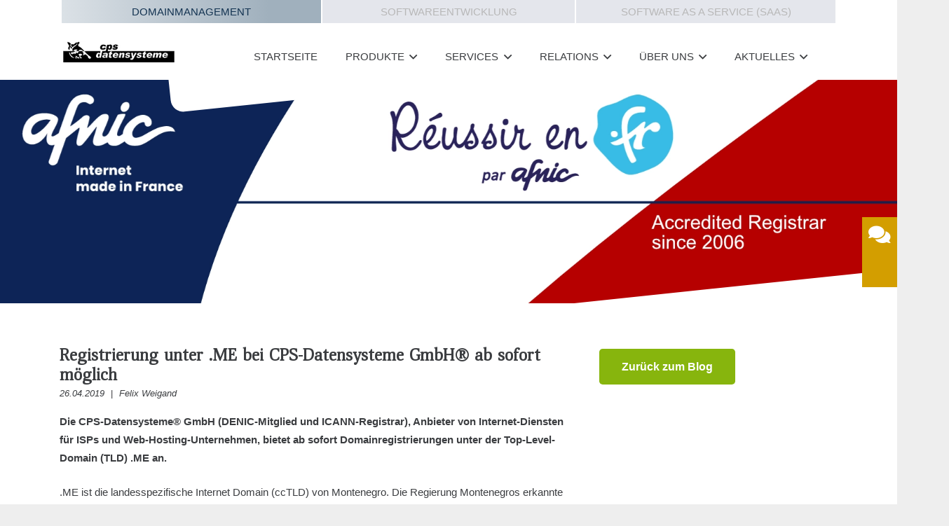

--- FILE ---
content_type: text/html; charset=UTF-8
request_url: https://www.cps-datensysteme.de/registrierung-unter-me-bei-cps-datensysteme-gmbh-ab-sofort-moeglich0/
body_size: 16721
content:
<!DOCTYPE HTML>
<html lang="de-DE">
<head>
	<meta charset="UTF-8">
	<title>Registrierung unter .ME bei CPS-Datensysteme GmbH® ab sofort möglich &#8211; CPS-Datensysteme GmbH</title>
<meta name='robots' content='max-image-preview:large' />

		<!-- Meta Tag Manager -->
		<meta name="og:type" content="webssite" />
		<meta name="og:title" content="Registrierung unter .ME bei CPS-Datensysteme GmbH® ab sofort möglich" />
		<meta name="og:description" content="Die CPS-Datensysteme® GmbH (DENIC-Mitglied und ICANN-Registrar), Anbieter von Internet-Diensten für ISPs und Web-Hosting-Unternehmen, bietet ab sofort Domainregistrierungen unter der Top-Level-Domain (TLD) .ME an. .ME ist die landesspezifische Internet Domain (ccTLD) von Montenegro. Die Regierung Montenegros erkannte das weltweite Potenzial der Domain und beschloss 2006, diese zu betreiben. Nach erfolgter Sunrise-, Landrush- und Quiet-Periode wurde am..." />
		<meta name="og:locale" content="de_DE" />
		<meta name="og:site_name" content="CPS-Datensysteme GmbH" />
		<meta name="keywords" content="domain reselling,domain reseller,domain-reseller,domain-reselling,domain,domains,reseller domains,registrar,icann registrar" />
		<!-- / Meta Tag Manager -->
<link rel="alternate" type="application/rss+xml" title="CPS-Datensysteme GmbH &raquo; Feed" href="https://www.cps-datensysteme.de/feed/" />
<link rel="alternate" type="application/rss+xml" title="CPS-Datensysteme GmbH &raquo; Kommentar-Feed" href="https://www.cps-datensysteme.de/comments/feed/" />
<link rel="alternate" type="application/rss+xml" title="CPS-Datensysteme GmbH &raquo; Registrierung unter .ME bei CPS-Datensysteme GmbH® ab sofort möglich-Kommentar-Feed" href="https://www.cps-datensysteme.de/registrierung-unter-me-bei-cps-datensysteme-gmbh-ab-sofort-moeglich0/feed/" />
<link rel="alternate" title="oEmbed (JSON)" type="application/json+oembed" href="https://www.cps-datensysteme.de/wp-json/oembed/1.0/embed?url=https%3A%2F%2Fwww.cps-datensysteme.de%2Fregistrierung-unter-me-bei-cps-datensysteme-gmbh-ab-sofort-moeglich0%2F&#038;lang=de" />
<link rel="alternate" title="oEmbed (XML)" type="text/xml+oembed" href="https://www.cps-datensysteme.de/wp-json/oembed/1.0/embed?url=https%3A%2F%2Fwww.cps-datensysteme.de%2Fregistrierung-unter-me-bei-cps-datensysteme-gmbh-ab-sofort-moeglich0%2F&#038;format=xml&#038;lang=de" />
<link rel="canonical" href="https://www.cps-datensysteme.de/registrierung-unter-me-bei-cps-datensysteme-gmbh-ab-sofort-moeglich0/" />
<meta name="viewport" content="width=device-width, initial-scale=1">
<meta name="theme-color" content="#ffffff">
<meta property="og:title" content="Registrierung unter .ME bei CPS-Datensysteme GmbH® ab sofort möglich &#8211; CPS-Datensysteme GmbH">
<meta property="og:url" content="https://www.cps-datensysteme.de/registrierung-unter-me-bei-cps-datensysteme-gmbh-ab-sofort-moeglich0">
<meta property="og:locale" content="de_DE">
<meta property="og:site_name" content="CPS-Datensysteme GmbH">
<meta property="og:type" content="article">
<meta property="og:locale:alternate" content="en-GB">
<meta property="og:locale:alternate" content="fr-FR">
<link rel="preload" href="https://www.cps-datensysteme.de/wp-content/uploads/2024/05/Scientia-Regular.woff" as="font" type="font/woff" crossorigin><style id='wp-img-auto-sizes-contain-inline-css'>
img:is([sizes=auto i],[sizes^="auto," i]){contain-intrinsic-size:3000px 1500px}
/*# sourceURL=wp-img-auto-sizes-contain-inline-css */
</style>
<style id='wp-emoji-styles-inline-css'>

	img.wp-smiley, img.emoji {
		display: inline !important;
		border: none !important;
		box-shadow: none !important;
		height: 1em !important;
		width: 1em !important;
		margin: 0 0.07em !important;
		vertical-align: -0.1em !important;
		background: none !important;
		padding: 0 !important;
	}
/*# sourceURL=wp-emoji-styles-inline-css */
</style>
<link rel='stylesheet' id='side-menu-pro-css' href='https://www.cps-datensysteme.de/wp-content/plugins/side-menu-pro/public/assets/css/style.min.css?ver=8.6' media='all' />
<style id='side-menu-pro-inline-css'>
#side-menu-1 a:hover{color:#3b3d40;}
/*# sourceURL=side-menu-pro-inline-css */
</style>
<link rel='stylesheet' id='side-menu-pro-fontawesome-css' href='https://www.cps-datensysteme.de/wp-content/plugins/side-menu-pro/vendors/fontawesome/css/all.css?ver=7.0' media='all' />
<link rel='stylesheet' id='us-theme-css' href='https://www.cps-datensysteme.de/wp-content/uploads/us-assets/www.cps-datensysteme.de.css?ver=14356648' media='all' />
<link rel='stylesheet' id='theme-style-css' href='https://www.cps-datensysteme.de/wp-content/themes/cps/style.css?ver=8.41' media='all' />
<script></script><link rel="https://api.w.org/" href="https://www.cps-datensysteme.de/wp-json/" /><link rel="alternate" title="JSON" type="application/json" href="https://www.cps-datensysteme.de/wp-json/wp/v2/posts/2289" /><link rel="EditURI" type="application/rsd+xml" title="RSD" href="https://www.cps-datensysteme.de/xmlrpc.php?rsd" />
<meta name="generator" content="WordPress 6.9" />
<link rel='shortlink' href='https://www.cps-datensysteme.de/?p=2289' />
<!-- Analytics by WP Statistics - https://wp-statistics.com -->
		<script id="us_add_no_touch">
			if ( ! /Android|webOS|iPhone|iPad|iPod|BlackBerry|IEMobile|Opera Mini/i.test( navigator.userAgent ) ) {
				document.documentElement.classList.add( "no-touch" );
			}
		</script>
				<script id="us_color_scheme_switch_class">
			if ( document.cookie.includes( "us_color_scheme_switch_is_on=true" ) ) {
				document.documentElement.classList.add( "us-color-scheme-on" );
			}
		</script>
		<meta name="generator" content="Powered by WPBakery Page Builder - drag and drop page builder for WordPress."/>
<meta name="redi-version" content="1.2.7" /><link rel="icon" href="https://www.cps-datensysteme.de/wp-content/uploads/2024/03/cropped-cps-datensysteme_website-icon-32x32.webp" sizes="32x32" />
<link rel="icon" href="https://www.cps-datensysteme.de/wp-content/uploads/2024/03/cropped-cps-datensysteme_website-icon-192x192.webp" sizes="192x192" />
<link rel="apple-touch-icon" href="https://www.cps-datensysteme.de/wp-content/uploads/2024/03/cropped-cps-datensysteme_website-icon-180x180.webp" />
<meta name="msapplication-TileImage" content="https://www.cps-datensysteme.de/wp-content/uploads/2024/03/cropped-cps-datensysteme_website-icon-270x270.webp" />
		<style id="wp-custom-css">
			
.ecke-links {
    height: 0px;
    position: absolute;
	  z-index: 10;
    width: 0px;
    -webkit-transform: rotate(360deg);
    border-style: solid;
    border-width: 50px 250px 0px 0;
    border-color: #fff transparent transparent transparent;
}
		</style>
		<noscript><style> .wpb_animate_when_almost_visible { opacity: 1; }</style></noscript>		<style id="us-icon-fonts">@font-face{font-display:swap;font-style:normal;font-family:"fontawesome";font-weight:900;src:url("https://www.cps-datensysteme.de/wp-content/themes/Impreza/fonts/fa-solid-900.woff2?ver=8.41") format("woff2")}.fas{font-family:"fontawesome";font-weight:900}@font-face{font-display:swap;font-style:normal;font-family:"fontawesome";font-weight:400;src:url("https://www.cps-datensysteme.de/wp-content/themes/Impreza/fonts/fa-regular-400.woff2?ver=8.41") format("woff2")}.far{font-family:"fontawesome";font-weight:400}@font-face{font-display:swap;font-style:normal;font-family:"fontawesome";font-weight:300;src:url("https://www.cps-datensysteme.de/wp-content/themes/Impreza/fonts/fa-light-300.woff2?ver=8.41") format("woff2")}.fal{font-family:"fontawesome";font-weight:300}@font-face{font-display:swap;font-style:normal;font-family:"Font Awesome 5 Duotone";font-weight:900;src:url("https://www.cps-datensysteme.de/wp-content/themes/Impreza/fonts/fa-duotone-900.woff2?ver=8.41") format("woff2")}.fad{font-family:"Font Awesome 5 Duotone";font-weight:900}.fad{position:relative}.fad:before{position:absolute}.fad:after{opacity:0.4}@font-face{font-display:swap;font-style:normal;font-family:"Font Awesome 5 Brands";font-weight:400;src:url("https://www.cps-datensysteme.de/wp-content/themes/Impreza/fonts/fa-brands-400.woff2?ver=8.41") format("woff2")}.fab{font-family:"Font Awesome 5 Brands";font-weight:400}@font-face{font-display:block;font-style:normal;font-family:"Material Icons";font-weight:400;src:url("https://www.cps-datensysteme.de/wp-content/themes/Impreza/fonts/material-icons.woff2?ver=8.41") format("woff2")}.material-icons{font-family:"Material Icons";font-weight:400}</style>
				<style id="us-current-header-css"> .l-subheader.at_top,.l-subheader.at_top .w-dropdown-list,.l-subheader.at_top .type_mobile .w-nav-list.level_1{background:var(--color-header-top-bg);color:var(--color-header-top-text)}.no-touch .l-subheader.at_top a:hover,.no-touch .l-header.bg_transparent .l-subheader.at_top .w-dropdown.opened a:hover{color:var(--color-header-top-text-hover)}.l-header.bg_transparent:not(.sticky) .l-subheader.at_top{background:var(--color-header-top-transparent-bg);color:var(--color-header-top-transparent-text)}.no-touch .l-header.bg_transparent:not(.sticky) .at_top .w-cart-link:hover,.no-touch .l-header.bg_transparent:not(.sticky) .at_top .w-text a:hover,.no-touch .l-header.bg_transparent:not(.sticky) .at_top .w-html a:hover,.no-touch .l-header.bg_transparent:not(.sticky) .at_top .w-nav>a:hover,.no-touch .l-header.bg_transparent:not(.sticky) .at_top .w-menu a:hover,.no-touch .l-header.bg_transparent:not(.sticky) .at_top .w-search>a:hover,.no-touch .l-header.bg_transparent:not(.sticky) .at_top .w-socials.shape_none.color_text a:hover,.no-touch .l-header.bg_transparent:not(.sticky) .at_top .w-socials.shape_none.color_link a:hover,.no-touch .l-header.bg_transparent:not(.sticky) .at_top .w-dropdown a:hover,.no-touch .l-header.bg_transparent:not(.sticky) .at_top .type_desktop .menu-item.level_1.opened>a,.no-touch .l-header.bg_transparent:not(.sticky) .at_top .type_desktop .menu-item.level_1:hover>a{color:var(--color-header-top-transparent-text-hover)}.l-subheader.at_middle,.l-subheader.at_middle .w-dropdown-list,.l-subheader.at_middle .type_mobile .w-nav-list.level_1{background:var(--color-header-middle-bg);color:var(--color-header-middle-text)}.no-touch .l-subheader.at_middle a:hover,.no-touch .l-header.bg_transparent .l-subheader.at_middle .w-dropdown.opened a:hover{color:var(--color-header-middle-text-hover)}.l-header.bg_transparent:not(.sticky) .l-subheader.at_middle{background:var(--color-header-transparent-bg);color:var(--color-header-transparent-text)}.no-touch .l-header.bg_transparent:not(.sticky) .at_middle .w-cart-link:hover,.no-touch .l-header.bg_transparent:not(.sticky) .at_middle .w-text a:hover,.no-touch .l-header.bg_transparent:not(.sticky) .at_middle .w-html a:hover,.no-touch .l-header.bg_transparent:not(.sticky) .at_middle .w-nav>a:hover,.no-touch .l-header.bg_transparent:not(.sticky) .at_middle .w-menu a:hover,.no-touch .l-header.bg_transparent:not(.sticky) .at_middle .w-search>a:hover,.no-touch .l-header.bg_transparent:not(.sticky) .at_middle .w-socials.shape_none.color_text a:hover,.no-touch .l-header.bg_transparent:not(.sticky) .at_middle .w-socials.shape_none.color_link a:hover,.no-touch .l-header.bg_transparent:not(.sticky) .at_middle .w-dropdown a:hover,.no-touch .l-header.bg_transparent:not(.sticky) .at_middle .type_desktop .menu-item.level_1.opened>a,.no-touch .l-header.bg_transparent:not(.sticky) .at_middle .type_desktop .menu-item.level_1:hover>a{color:var(--color-header-transparent-text-hover)}.header_ver .l-header{background:var(--color-header-middle-bg);color:var(--color-header-middle-text)}@media (min-width:1381px){.hidden_for_default{display:none!important}.l-subheader.at_bottom{display:none}.l-header{position:relative;z-index:111}.l-subheader{margin:0 auto}.l-subheader.width_full{padding-left:1.5rem;padding-right:1.5rem}.l-subheader-h{display:flex;align-items:center;position:relative;margin:0 auto;max-width:var(--site-content-width,1200px);height:inherit}.w-header-show{display:none}.l-header.pos_fixed{position:fixed;left:var(--site-outline-width,0);right:var(--site-outline-width,0)}.l-header.pos_fixed:not(.notransition) .l-subheader{transition-property:transform,background,box-shadow,line-height,height,visibility;transition-duration:.3s;transition-timing-function:cubic-bezier(.78,.13,.15,.86)}.headerinpos_bottom.sticky_first_section .l-header.pos_fixed{position:fixed!important}.header_hor .l-header.sticky_auto_hide{transition:margin .3s cubic-bezier(.78,.13,.15,.86) .1s}.header_hor .l-header.sticky_auto_hide.down{margin-top:calc(-1.1 * var(--header-sticky-height,0px) )}.l-header.bg_transparent:not(.sticky) .l-subheader{box-shadow:none!important;background:none}.l-header.bg_transparent~.l-main .l-section.width_full.height_auto:first-of-type>.l-section-h{padding-top:0!important;padding-bottom:0!important}.l-header.pos_static.bg_transparent{position:absolute;left:var(--site-outline-width,0);right:var(--site-outline-width,0)}.l-subheader.width_full .l-subheader-h{max-width:none!important}.l-header.shadow_thin .l-subheader.at_middle,.l-header.shadow_thin .l-subheader.at_bottom{box-shadow:0 1px 0 rgba(0,0,0,0.08)}.l-header.shadow_wide .l-subheader.at_middle,.l-header.shadow_wide .l-subheader.at_bottom{box-shadow:0 3px 5px -1px rgba(0,0,0,0.1),0 2px 1px -1px rgba(0,0,0,0.05)}.header_hor .l-subheader-cell>.w-cart{margin-left:0;margin-right:0}:root{--header-height:113px;--header-sticky-height:93px}.l-header:before{content:'113'}.l-header.sticky:before{content:'93'}.l-subheader.at_top{line-height:33.5px;height:33.5px;overflow:visible;visibility:visible}.l-header.sticky .l-subheader.at_top{line-height:33.5px;height:33.5px;overflow:visible;visibility:visible}.l-subheader.at_middle{line-height:80px;height:80px;overflow:visible;visibility:visible}.l-header.sticky .l-subheader.at_middle{line-height:60px;height:60px;overflow:visible;visibility:visible}.l-subheader.at_bottom{line-height:50px;height:50px;overflow:visible;visibility:visible}.l-header.sticky .l-subheader.at_bottom{line-height:50px;height:50px;overflow:visible;visibility:visible}.headerinpos_above .l-header.pos_fixed{overflow:hidden;transition:transform 0.3s;transform:translate3d(0,-100%,0)}.headerinpos_above .l-header.pos_fixed.sticky{overflow:visible;transform:none}.headerinpos_above .l-header.pos_fixed~.l-section>.l-section-h,.headerinpos_above .l-header.pos_fixed~.l-main .l-section:first-of-type>.l-section-h{padding-top:0!important}.headerinpos_below .l-header.pos_fixed:not(.sticky){position:absolute;top:100%}.headerinpos_below .l-header.pos_fixed~.l-main>.l-section:first-of-type>.l-section-h{padding-top:0!important}.headerinpos_below .l-header.pos_fixed~.l-main .l-section.full_height:nth-of-type(2){min-height:100vh}.headerinpos_below .l-header.pos_fixed~.l-main>.l-section:nth-of-type(2)>.l-section-h{padding-top:var(--header-height)}.headerinpos_bottom .l-header.pos_fixed:not(.sticky){position:absolute;top:100vh}.headerinpos_bottom .l-header.pos_fixed~.l-main>.l-section:first-of-type>.l-section-h{padding-top:0!important}.headerinpos_bottom .l-header.pos_fixed~.l-main>.l-section:first-of-type>.l-section-h{padding-bottom:var(--header-height)}.headerinpos_bottom .l-header.pos_fixed.bg_transparent~.l-main .l-section.valign_center:not(.height_auto):first-of-type>.l-section-h{top:calc( var(--header-height) / 2 )}.headerinpos_bottom .l-header.pos_fixed:not(.sticky) .w-cart-dropdown,.headerinpos_bottom .l-header.pos_fixed:not(.sticky) .w-nav.type_desktop .w-nav-list.level_2{bottom:100%;transform-origin:0 100%}.headerinpos_bottom .l-header.pos_fixed:not(.sticky) .w-nav.type_mobile.m_layout_dropdown .w-nav-list.level_1{top:auto;bottom:100%;box-shadow:var(--box-shadow-up)}.headerinpos_bottom .l-header.pos_fixed:not(.sticky) .w-nav.type_desktop .w-nav-list.level_3,.headerinpos_bottom .l-header.pos_fixed:not(.sticky) .w-nav.type_desktop .w-nav-list.level_4{top:auto;bottom:0;transform-origin:0 100%}.headerinpos_bottom .l-header.pos_fixed:not(.sticky) .w-dropdown-list{top:auto;bottom:-0.4em;padding-top:0.4em;padding-bottom:2.4em}.admin-bar .l-header.pos_static.bg_solid~.l-main .l-section.full_height:first-of-type{min-height:calc( 100vh - var(--header-height) - 32px )}.admin-bar .l-header.pos_fixed:not(.sticky_auto_hide)~.l-main .l-section.full_height:not(:first-of-type){min-height:calc( 100vh - var(--header-sticky-height) - 32px )}.admin-bar.headerinpos_below .l-header.pos_fixed~.l-main .l-section.full_height:nth-of-type(2){min-height:calc(100vh - 32px)}}@media (min-width:1021px) and (max-width:1380px){.hidden_for_laptops{display:none!important}.l-subheader.at_bottom{display:none}.l-header{position:relative;z-index:111}.l-subheader{margin:0 auto}.l-subheader.width_full{padding-left:1.5rem;padding-right:1.5rem}.l-subheader-h{display:flex;align-items:center;position:relative;margin:0 auto;max-width:var(--site-content-width,1200px);height:inherit}.w-header-show{display:none}.l-header.pos_fixed{position:fixed;left:var(--site-outline-width,0);right:var(--site-outline-width,0)}.l-header.pos_fixed:not(.notransition) .l-subheader{transition-property:transform,background,box-shadow,line-height,height,visibility;transition-duration:.3s;transition-timing-function:cubic-bezier(.78,.13,.15,.86)}.headerinpos_bottom.sticky_first_section .l-header.pos_fixed{position:fixed!important}.header_hor .l-header.sticky_auto_hide{transition:margin .3s cubic-bezier(.78,.13,.15,.86) .1s}.header_hor .l-header.sticky_auto_hide.down{margin-top:calc(-1.1 * var(--header-sticky-height,0px) )}.l-header.bg_transparent:not(.sticky) .l-subheader{box-shadow:none!important;background:none}.l-header.bg_transparent~.l-main .l-section.width_full.height_auto:first-of-type>.l-section-h{padding-top:0!important;padding-bottom:0!important}.l-header.pos_static.bg_transparent{position:absolute;left:var(--site-outline-width,0);right:var(--site-outline-width,0)}.l-subheader.width_full .l-subheader-h{max-width:none!important}.l-header.shadow_thin .l-subheader.at_middle,.l-header.shadow_thin .l-subheader.at_bottom{box-shadow:0 1px 0 rgba(0,0,0,0.08)}.l-header.shadow_wide .l-subheader.at_middle,.l-header.shadow_wide .l-subheader.at_bottom{box-shadow:0 3px 5px -1px rgba(0,0,0,0.1),0 2px 1px -1px rgba(0,0,0,0.05)}.header_hor .l-subheader-cell>.w-cart{margin-left:0;margin-right:0}:root{--header-height:113px;--header-sticky-height:93px}.l-header:before{content:'113'}.l-header.sticky:before{content:'93'}.l-subheader.at_top{line-height:33.5px;height:33.5px;overflow:visible;visibility:visible}.l-header.sticky .l-subheader.at_top{line-height:33.5px;height:33.5px;overflow:visible;visibility:visible}.l-subheader.at_middle{line-height:80px;height:80px;overflow:visible;visibility:visible}.l-header.sticky .l-subheader.at_middle{line-height:60px;height:60px;overflow:visible;visibility:visible}.l-subheader.at_bottom{line-height:50px;height:50px;overflow:visible;visibility:visible}.l-header.sticky .l-subheader.at_bottom{line-height:50px;height:50px;overflow:visible;visibility:visible}.headerinpos_above .l-header.pos_fixed{overflow:hidden;transition:transform 0.3s;transform:translate3d(0,-100%,0)}.headerinpos_above .l-header.pos_fixed.sticky{overflow:visible;transform:none}.headerinpos_above .l-header.pos_fixed~.l-section>.l-section-h,.headerinpos_above .l-header.pos_fixed~.l-main .l-section:first-of-type>.l-section-h{padding-top:0!important}.headerinpos_below .l-header.pos_fixed:not(.sticky){position:absolute;top:100%}.headerinpos_below .l-header.pos_fixed~.l-main>.l-section:first-of-type>.l-section-h{padding-top:0!important}.headerinpos_below .l-header.pos_fixed~.l-main .l-section.full_height:nth-of-type(2){min-height:100vh}.headerinpos_below .l-header.pos_fixed~.l-main>.l-section:nth-of-type(2)>.l-section-h{padding-top:var(--header-height)}.headerinpos_bottom .l-header.pos_fixed:not(.sticky){position:absolute;top:100vh}.headerinpos_bottom .l-header.pos_fixed~.l-main>.l-section:first-of-type>.l-section-h{padding-top:0!important}.headerinpos_bottom .l-header.pos_fixed~.l-main>.l-section:first-of-type>.l-section-h{padding-bottom:var(--header-height)}.headerinpos_bottom .l-header.pos_fixed.bg_transparent~.l-main .l-section.valign_center:not(.height_auto):first-of-type>.l-section-h{top:calc( var(--header-height) / 2 )}.headerinpos_bottom .l-header.pos_fixed:not(.sticky) .w-cart-dropdown,.headerinpos_bottom .l-header.pos_fixed:not(.sticky) .w-nav.type_desktop .w-nav-list.level_2{bottom:100%;transform-origin:0 100%}.headerinpos_bottom .l-header.pos_fixed:not(.sticky) .w-nav.type_mobile.m_layout_dropdown .w-nav-list.level_1{top:auto;bottom:100%;box-shadow:var(--box-shadow-up)}.headerinpos_bottom .l-header.pos_fixed:not(.sticky) .w-nav.type_desktop .w-nav-list.level_3,.headerinpos_bottom .l-header.pos_fixed:not(.sticky) .w-nav.type_desktop .w-nav-list.level_4{top:auto;bottom:0;transform-origin:0 100%}.headerinpos_bottom .l-header.pos_fixed:not(.sticky) .w-dropdown-list{top:auto;bottom:-0.4em;padding-top:0.4em;padding-bottom:2.4em}.admin-bar .l-header.pos_static.bg_solid~.l-main .l-section.full_height:first-of-type{min-height:calc( 100vh - var(--header-height) - 32px )}.admin-bar .l-header.pos_fixed:not(.sticky_auto_hide)~.l-main .l-section.full_height:not(:first-of-type){min-height:calc( 100vh - var(--header-sticky-height) - 32px )}.admin-bar.headerinpos_below .l-header.pos_fixed~.l-main .l-section.full_height:nth-of-type(2){min-height:calc(100vh - 32px)}}@media (min-width:601px) and (max-width:1020px){.hidden_for_tablets{display:none!important}.l-subheader.at_bottom{display:none}.l-header{position:relative;z-index:111}.l-subheader{margin:0 auto}.l-subheader.width_full{padding-left:1.5rem;padding-right:1.5rem}.l-subheader-h{display:flex;align-items:center;position:relative;margin:0 auto;max-width:var(--site-content-width,1200px);height:inherit}.w-header-show{display:none}.l-header.pos_fixed{position:fixed;left:var(--site-outline-width,0);right:var(--site-outline-width,0)}.l-header.pos_fixed:not(.notransition) .l-subheader{transition-property:transform,background,box-shadow,line-height,height,visibility;transition-duration:.3s;transition-timing-function:cubic-bezier(.78,.13,.15,.86)}.headerinpos_bottom.sticky_first_section .l-header.pos_fixed{position:fixed!important}.header_hor .l-header.sticky_auto_hide{transition:margin .3s cubic-bezier(.78,.13,.15,.86) .1s}.header_hor .l-header.sticky_auto_hide.down{margin-top:calc(-1.1 * var(--header-sticky-height,0px) )}.l-header.bg_transparent:not(.sticky) .l-subheader{box-shadow:none!important;background:none}.l-header.bg_transparent~.l-main .l-section.width_full.height_auto:first-of-type>.l-section-h{padding-top:0!important;padding-bottom:0!important}.l-header.pos_static.bg_transparent{position:absolute;left:var(--site-outline-width,0);right:var(--site-outline-width,0)}.l-subheader.width_full .l-subheader-h{max-width:none!important}.l-header.shadow_thin .l-subheader.at_middle,.l-header.shadow_thin .l-subheader.at_bottom{box-shadow:0 1px 0 rgba(0,0,0,0.08)}.l-header.shadow_wide .l-subheader.at_middle,.l-header.shadow_wide .l-subheader.at_bottom{box-shadow:0 3px 5px -1px rgba(0,0,0,0.1),0 2px 1px -1px rgba(0,0,0,0.05)}.header_hor .l-subheader-cell>.w-cart{margin-left:0;margin-right:0}:root{--header-height:113px;--header-sticky-height:93px}.l-header:before{content:'113'}.l-header.sticky:before{content:'93'}.l-subheader.at_top{line-height:33.5px;height:33.5px;overflow:visible;visibility:visible}.l-header.sticky .l-subheader.at_top{line-height:33.5px;height:33.5px;overflow:visible;visibility:visible}.l-subheader.at_middle{line-height:80px;height:80px;overflow:visible;visibility:visible}.l-header.sticky .l-subheader.at_middle{line-height:60px;height:60px;overflow:visible;visibility:visible}.l-subheader.at_bottom{line-height:50px;height:50px;overflow:visible;visibility:visible}.l-header.sticky .l-subheader.at_bottom{line-height:50px;height:50px;overflow:visible;visibility:visible}}@media (max-width:600px){.hidden_for_mobiles{display:none!important}.l-subheader.at_bottom{display:none}.l-header{position:relative;z-index:111}.l-subheader{margin:0 auto}.l-subheader.width_full{padding-left:1.5rem;padding-right:1.5rem}.l-subheader-h{display:flex;align-items:center;position:relative;margin:0 auto;max-width:var(--site-content-width,1200px);height:inherit}.w-header-show{display:none}.l-header.pos_fixed{position:fixed;left:var(--site-outline-width,0);right:var(--site-outline-width,0)}.l-header.pos_fixed:not(.notransition) .l-subheader{transition-property:transform,background,box-shadow,line-height,height,visibility;transition-duration:.3s;transition-timing-function:cubic-bezier(.78,.13,.15,.86)}.headerinpos_bottom.sticky_first_section .l-header.pos_fixed{position:fixed!important}.header_hor .l-header.sticky_auto_hide{transition:margin .3s cubic-bezier(.78,.13,.15,.86) .1s}.header_hor .l-header.sticky_auto_hide.down{margin-top:calc(-1.1 * var(--header-sticky-height,0px) )}.l-header.bg_transparent:not(.sticky) .l-subheader{box-shadow:none!important;background:none}.l-header.bg_transparent~.l-main .l-section.width_full.height_auto:first-of-type>.l-section-h{padding-top:0!important;padding-bottom:0!important}.l-header.pos_static.bg_transparent{position:absolute;left:var(--site-outline-width,0);right:var(--site-outline-width,0)}.l-subheader.width_full .l-subheader-h{max-width:none!important}.l-header.shadow_thin .l-subheader.at_middle,.l-header.shadow_thin .l-subheader.at_bottom{box-shadow:0 1px 0 rgba(0,0,0,0.08)}.l-header.shadow_wide .l-subheader.at_middle,.l-header.shadow_wide .l-subheader.at_bottom{box-shadow:0 3px 5px -1px rgba(0,0,0,0.1),0 2px 1px -1px rgba(0,0,0,0.05)}.header_hor .l-subheader-cell>.w-cart{margin-left:0;margin-right:0}:root{--header-height:113px;--header-sticky-height:93px}.l-header:before{content:'113'}.l-header.sticky:before{content:'93'}.l-subheader.at_top{line-height:33.5px;height:33.5px;overflow:visible;visibility:visible}.l-header.sticky .l-subheader.at_top{line-height:33.5px;height:33.5px;overflow:visible;visibility:visible}.l-subheader.at_middle{line-height:80px;height:80px;overflow:visible;visibility:visible}.l-header.sticky .l-subheader.at_middle{line-height:60px;height:60px;overflow:visible;visibility:visible}.l-subheader.at_bottom{line-height:50px;height:50px;overflow:visible;visibility:visible}.l-header.sticky .l-subheader.at_bottom{line-height:50px;height:50px;overflow:visible;visibility:visible}}@media (min-width:1381px){.ush_image_1{height:40px!important}.l-header.sticky .ush_image_1{height:35px!important}}@media (min-width:1021px) and (max-width:1380px){.ush_image_1{height:30px!important}.l-header.sticky .ush_image_1{height:30px!important}}@media (min-width:601px) and (max-width:1020px){.ush_image_1{height:25px!important}.l-header.sticky .ush_image_1{height:25px!important}}@media (max-width:600px){.ush_image_1{height:20px!important}.l-header.sticky .ush_image_1{height:20px!important}}.header_hor .ush_menu_1.type_desktop .menu-item.level_1>a:not(.w-btn){padding-left:20px;padding-right:20px}.header_hor .ush_menu_1.type_desktop .menu-item.level_1>a.w-btn{margin-left:20px;margin-right:20px}.header_hor .ush_menu_1.type_desktop.align-edges>.w-nav-list.level_1{margin-left:-20px;margin-right:-20px}.header_ver .ush_menu_1.type_desktop .menu-item.level_1>a:not(.w-btn){padding-top:20px;padding-bottom:20px}.header_ver .ush_menu_1.type_desktop .menu-item.level_1>a.w-btn{margin-top:20px;margin-bottom:20px}.ush_menu_1.type_desktop .menu-item:not(.level_1){font-size:12px}.ush_menu_1.type_mobile .w-nav-anchor.level_1,.ush_menu_1.type_mobile .w-nav-anchor.level_1 + .w-nav-arrow{font-size:1.1rem}.ush_menu_1.type_mobile .w-nav-anchor:not(.level_1),.ush_menu_1.type_mobile .w-nav-anchor:not(.level_1) + .w-nav-arrow{font-size:0.9rem}@media (min-width:1381px){.ush_menu_1 .w-nav-icon{--icon-size:36px;--icon-size-int:36}}@media (min-width:1021px) and (max-width:1380px){.ush_menu_1 .w-nav-icon{--icon-size:32px;--icon-size-int:32}}@media (min-width:601px) and (max-width:1020px){.ush_menu_1 .w-nav-icon{--icon-size:28px;--icon-size-int:28}}@media (max-width:600px){.ush_menu_1 .w-nav-icon{--icon-size:24px;--icon-size-int:24}}@media screen and (max-width:1019px){.w-nav.ush_menu_1>.w-nav-list.level_1{display:none}.ush_menu_1 .w-nav-control{display:flex}}.no-touch .ush_menu_1 .w-nav-item.level_1.opened>a:not(.w-btn),.no-touch .ush_menu_1 .w-nav-item.level_1:hover>a:not(.w-btn){background:transparent;color:#add93b}.ush_menu_1 .w-nav-item.level_1.current-menu-item>a:not(.w-btn),.ush_menu_1 .w-nav-item.level_1.current-menu-ancestor>a:not(.w-btn),.ush_menu_1 .w-nav-item.level_1.current-page-ancestor>a:not(.w-btn){background:transparent;color:#87b50d}.l-header.bg_transparent:not(.sticky) .ush_menu_1.type_desktop .w-nav-item.level_1.current-menu-item>a:not(.w-btn),.l-header.bg_transparent:not(.sticky) .ush_menu_1.type_desktop .w-nav-item.level_1.current-menu-ancestor>a:not(.w-btn),.l-header.bg_transparent:not(.sticky) .ush_menu_1.type_desktop .w-nav-item.level_1.current-page-ancestor>a:not(.w-btn){background:transparent;color:var(--color-header-transparent-text-hover)}.ush_menu_1 .w-nav-list:not(.level_1){background:var(--color-header-middle-bg);color:var(--color-header-middle-text)}.no-touch .ush_menu_1 .w-nav-item:not(.level_1)>a:focus,.no-touch .ush_menu_1 .w-nav-item:not(.level_1):hover>a{background:transparent;color:var(--color-header-middle-text-hover)}.ush_menu_1 .w-nav-item:not(.level_1).current-menu-item>a,.ush_menu_1 .w-nav-item:not(.level_1).current-menu-ancestor>a,.ush_menu_1 .w-nav-item:not(.level_1).current-page-ancestor>a{background:transparent;color:var(--color-header-middle-text-hover)}.ush_image_1{margin-right:25px!important;padding-left:5px!important}.ush_dropdown_1{color:#143452!important;margin-left:0px!important;margin-right:0px!important;padding-left:0px!important;padding-right:0px!important}</style>
		<style id="us-design-options-css">.us_custom_d5dd53f2{font-size:13px!important;font-style:italic!important}.us_custom_6f9c3709{font-size:13px!important}.us_custom_6d22e8e4{background:#dfe7eb!important}.us_custom_873d1833{color:#3b3d40!important;font-size:calc(17px + 0.9vw)!important;letter-spacing:normal!important;font-weight:600!important;text-transform:uppercase!important}.us_custom_f4397b66{font-size:12px!important}.us_custom_a40275d7{margin-bottom:-30px!important}</style><style id='global-styles-inline-css'>
:root{--wp--preset--aspect-ratio--square: 1;--wp--preset--aspect-ratio--4-3: 4/3;--wp--preset--aspect-ratio--3-4: 3/4;--wp--preset--aspect-ratio--3-2: 3/2;--wp--preset--aspect-ratio--2-3: 2/3;--wp--preset--aspect-ratio--16-9: 16/9;--wp--preset--aspect-ratio--9-16: 9/16;--wp--preset--color--black: #000000;--wp--preset--color--cyan-bluish-gray: #abb8c3;--wp--preset--color--white: #ffffff;--wp--preset--color--pale-pink: #f78da7;--wp--preset--color--vivid-red: #cf2e2e;--wp--preset--color--luminous-vivid-orange: #ff6900;--wp--preset--color--luminous-vivid-amber: #fcb900;--wp--preset--color--light-green-cyan: #7bdcb5;--wp--preset--color--vivid-green-cyan: #00d084;--wp--preset--color--pale-cyan-blue: #8ed1fc;--wp--preset--color--vivid-cyan-blue: #0693e3;--wp--preset--color--vivid-purple: #9b51e0;--wp--preset--gradient--vivid-cyan-blue-to-vivid-purple: linear-gradient(135deg,rgb(6,147,227) 0%,rgb(155,81,224) 100%);--wp--preset--gradient--light-green-cyan-to-vivid-green-cyan: linear-gradient(135deg,rgb(122,220,180) 0%,rgb(0,208,130) 100%);--wp--preset--gradient--luminous-vivid-amber-to-luminous-vivid-orange: linear-gradient(135deg,rgb(252,185,0) 0%,rgb(255,105,0) 100%);--wp--preset--gradient--luminous-vivid-orange-to-vivid-red: linear-gradient(135deg,rgb(255,105,0) 0%,rgb(207,46,46) 100%);--wp--preset--gradient--very-light-gray-to-cyan-bluish-gray: linear-gradient(135deg,rgb(238,238,238) 0%,rgb(169,184,195) 100%);--wp--preset--gradient--cool-to-warm-spectrum: linear-gradient(135deg,rgb(74,234,220) 0%,rgb(151,120,209) 20%,rgb(207,42,186) 40%,rgb(238,44,130) 60%,rgb(251,105,98) 80%,rgb(254,248,76) 100%);--wp--preset--gradient--blush-light-purple: linear-gradient(135deg,rgb(255,206,236) 0%,rgb(152,150,240) 100%);--wp--preset--gradient--blush-bordeaux: linear-gradient(135deg,rgb(254,205,165) 0%,rgb(254,45,45) 50%,rgb(107,0,62) 100%);--wp--preset--gradient--luminous-dusk: linear-gradient(135deg,rgb(255,203,112) 0%,rgb(199,81,192) 50%,rgb(65,88,208) 100%);--wp--preset--gradient--pale-ocean: linear-gradient(135deg,rgb(255,245,203) 0%,rgb(182,227,212) 50%,rgb(51,167,181) 100%);--wp--preset--gradient--electric-grass: linear-gradient(135deg,rgb(202,248,128) 0%,rgb(113,206,126) 100%);--wp--preset--gradient--midnight: linear-gradient(135deg,rgb(2,3,129) 0%,rgb(40,116,252) 100%);--wp--preset--font-size--small: 13px;--wp--preset--font-size--medium: 20px;--wp--preset--font-size--large: 36px;--wp--preset--font-size--x-large: 42px;--wp--preset--spacing--20: 0.44rem;--wp--preset--spacing--30: 0.67rem;--wp--preset--spacing--40: 1rem;--wp--preset--spacing--50: 1.5rem;--wp--preset--spacing--60: 2.25rem;--wp--preset--spacing--70: 3.38rem;--wp--preset--spacing--80: 5.06rem;--wp--preset--shadow--natural: 6px 6px 9px rgba(0, 0, 0, 0.2);--wp--preset--shadow--deep: 12px 12px 50px rgba(0, 0, 0, 0.4);--wp--preset--shadow--sharp: 6px 6px 0px rgba(0, 0, 0, 0.2);--wp--preset--shadow--outlined: 6px 6px 0px -3px rgb(255, 255, 255), 6px 6px rgb(0, 0, 0);--wp--preset--shadow--crisp: 6px 6px 0px rgb(0, 0, 0);}:where(.is-layout-flex){gap: 0.5em;}:where(.is-layout-grid){gap: 0.5em;}body .is-layout-flex{display: flex;}.is-layout-flex{flex-wrap: wrap;align-items: center;}.is-layout-flex > :is(*, div){margin: 0;}body .is-layout-grid{display: grid;}.is-layout-grid > :is(*, div){margin: 0;}:where(.wp-block-columns.is-layout-flex){gap: 2em;}:where(.wp-block-columns.is-layout-grid){gap: 2em;}:where(.wp-block-post-template.is-layout-flex){gap: 1.25em;}:where(.wp-block-post-template.is-layout-grid){gap: 1.25em;}.has-black-color{color: var(--wp--preset--color--black) !important;}.has-cyan-bluish-gray-color{color: var(--wp--preset--color--cyan-bluish-gray) !important;}.has-white-color{color: var(--wp--preset--color--white) !important;}.has-pale-pink-color{color: var(--wp--preset--color--pale-pink) !important;}.has-vivid-red-color{color: var(--wp--preset--color--vivid-red) !important;}.has-luminous-vivid-orange-color{color: var(--wp--preset--color--luminous-vivid-orange) !important;}.has-luminous-vivid-amber-color{color: var(--wp--preset--color--luminous-vivid-amber) !important;}.has-light-green-cyan-color{color: var(--wp--preset--color--light-green-cyan) !important;}.has-vivid-green-cyan-color{color: var(--wp--preset--color--vivid-green-cyan) !important;}.has-pale-cyan-blue-color{color: var(--wp--preset--color--pale-cyan-blue) !important;}.has-vivid-cyan-blue-color{color: var(--wp--preset--color--vivid-cyan-blue) !important;}.has-vivid-purple-color{color: var(--wp--preset--color--vivid-purple) !important;}.has-black-background-color{background-color: var(--wp--preset--color--black) !important;}.has-cyan-bluish-gray-background-color{background-color: var(--wp--preset--color--cyan-bluish-gray) !important;}.has-white-background-color{background-color: var(--wp--preset--color--white) !important;}.has-pale-pink-background-color{background-color: var(--wp--preset--color--pale-pink) !important;}.has-vivid-red-background-color{background-color: var(--wp--preset--color--vivid-red) !important;}.has-luminous-vivid-orange-background-color{background-color: var(--wp--preset--color--luminous-vivid-orange) !important;}.has-luminous-vivid-amber-background-color{background-color: var(--wp--preset--color--luminous-vivid-amber) !important;}.has-light-green-cyan-background-color{background-color: var(--wp--preset--color--light-green-cyan) !important;}.has-vivid-green-cyan-background-color{background-color: var(--wp--preset--color--vivid-green-cyan) !important;}.has-pale-cyan-blue-background-color{background-color: var(--wp--preset--color--pale-cyan-blue) !important;}.has-vivid-cyan-blue-background-color{background-color: var(--wp--preset--color--vivid-cyan-blue) !important;}.has-vivid-purple-background-color{background-color: var(--wp--preset--color--vivid-purple) !important;}.has-black-border-color{border-color: var(--wp--preset--color--black) !important;}.has-cyan-bluish-gray-border-color{border-color: var(--wp--preset--color--cyan-bluish-gray) !important;}.has-white-border-color{border-color: var(--wp--preset--color--white) !important;}.has-pale-pink-border-color{border-color: var(--wp--preset--color--pale-pink) !important;}.has-vivid-red-border-color{border-color: var(--wp--preset--color--vivid-red) !important;}.has-luminous-vivid-orange-border-color{border-color: var(--wp--preset--color--luminous-vivid-orange) !important;}.has-luminous-vivid-amber-border-color{border-color: var(--wp--preset--color--luminous-vivid-amber) !important;}.has-light-green-cyan-border-color{border-color: var(--wp--preset--color--light-green-cyan) !important;}.has-vivid-green-cyan-border-color{border-color: var(--wp--preset--color--vivid-green-cyan) !important;}.has-pale-cyan-blue-border-color{border-color: var(--wp--preset--color--pale-cyan-blue) !important;}.has-vivid-cyan-blue-border-color{border-color: var(--wp--preset--color--vivid-cyan-blue) !important;}.has-vivid-purple-border-color{border-color: var(--wp--preset--color--vivid-purple) !important;}.has-vivid-cyan-blue-to-vivid-purple-gradient-background{background: var(--wp--preset--gradient--vivid-cyan-blue-to-vivid-purple) !important;}.has-light-green-cyan-to-vivid-green-cyan-gradient-background{background: var(--wp--preset--gradient--light-green-cyan-to-vivid-green-cyan) !important;}.has-luminous-vivid-amber-to-luminous-vivid-orange-gradient-background{background: var(--wp--preset--gradient--luminous-vivid-amber-to-luminous-vivid-orange) !important;}.has-luminous-vivid-orange-to-vivid-red-gradient-background{background: var(--wp--preset--gradient--luminous-vivid-orange-to-vivid-red) !important;}.has-very-light-gray-to-cyan-bluish-gray-gradient-background{background: var(--wp--preset--gradient--very-light-gray-to-cyan-bluish-gray) !important;}.has-cool-to-warm-spectrum-gradient-background{background: var(--wp--preset--gradient--cool-to-warm-spectrum) !important;}.has-blush-light-purple-gradient-background{background: var(--wp--preset--gradient--blush-light-purple) !important;}.has-blush-bordeaux-gradient-background{background: var(--wp--preset--gradient--blush-bordeaux) !important;}.has-luminous-dusk-gradient-background{background: var(--wp--preset--gradient--luminous-dusk) !important;}.has-pale-ocean-gradient-background{background: var(--wp--preset--gradient--pale-ocean) !important;}.has-electric-grass-gradient-background{background: var(--wp--preset--gradient--electric-grass) !important;}.has-midnight-gradient-background{background: var(--wp--preset--gradient--midnight) !important;}.has-small-font-size{font-size: var(--wp--preset--font-size--small) !important;}.has-medium-font-size{font-size: var(--wp--preset--font-size--medium) !important;}.has-large-font-size{font-size: var(--wp--preset--font-size--large) !important;}.has-x-large-font-size{font-size: var(--wp--preset--font-size--x-large) !important;}
/*# sourceURL=global-styles-inline-css */
</style>
</head>
<body class="wp-singular post-template-default single single-post postid-2289 single-format-standard wp-theme-Impreza wp-child-theme-cps l-body Impreza_8.41 us-core_8.41.1 header_hor headerinpos_top state_default wpb-js-composer js-comp-ver-8.7.2 vc_responsive" itemscope itemtype="https://schema.org/WebPage">

<div class="l-canvas type_wide">
	<header id="page-header" class="l-header pos_fixed shadow_thin bg_solid id_58" itemscope itemtype="https://schema.org/WPHeader"><div class="l-subheader at_top"><div class="l-subheader-h"><div class="l-subheader-cell at_left"></div><div class="l-subheader-cell at_center"><div class="w-html ush_html_1"><div class="header-cell left-cell">
	<a href="https://www.cps-datensysteme.de">Domainmanagement</a>
</div></div><div class="w-html ush_html_2"><div class="header-cell middle-cell">
<a href="https://www.netzentwickler.de">Softwareentwicklung</a>
</div></div><div class="w-html ush_html_3"><div class="header-cell right-cell">
<a href="https://www.syscape.de">Software as a Service (SAAS)</a>
</div></div><div class="w-dropdown ush_dropdown_1 header-dropdown-mobile has_text_color source_own dropdown_height drop_to_right open_on_click"><div class="w-dropdown-h"><div class="w-dropdown-current"><a class="w-dropdown-item" role="button" href="javascript:void(0)"><span class="w-dropdown-item-title">DOMAINMANAGEMENT</span></a></div><div class="w-dropdown-list"><div class="w-dropdown-list-h"><a href="https://www.netzentwickler.de/startseite/" class="w-dropdown-item smooth-scroll"><span class="w-dropdown-item-title">SOFTWAREENTWICKLUNG</span></a><a href="https://www.syscape.de/startseite/" class="w-dropdown-item smooth-scroll"><span class="w-dropdown-item-title">SOFTWARE AS A SERVICE (SAAS)</span></a></div></div></div></div></div><div class="l-subheader-cell at_right"></div></div></div><div class="l-subheader at_middle"><div class="l-subheader-h"><div class="l-subheader-cell at_left"><div class="w-image ush_image_1"><a href="/" aria-label="cps-datensysteme_logo" class="w-image-h"><img width="233" height="44" src="https://www.cps-datensysteme.de/wp-content/uploads/2024/03/cps-datensysteme_logo.webp" class="attachment-large size-large" alt="" loading="lazy" decoding="async" /></a></div><nav class="w-nav type_desktop ush_menu_1 menu-header height_full show_main_arrows open_on_hover dropdown_height m_align_none m_layout_dropdown dropdown_shadow_wide" itemscope itemtype="https://schema.org/SiteNavigationElement"><a class="w-nav-control" aria-label="Menü" aria-expanded="false" role="button" href="#"><div class="w-nav-icon style_hamburger_1" style="--icon-thickness:3px"><div></div></div></a><ul class="w-nav-list level_1 hide_for_mobiles hover_simple"><li id="menu-item-17" class="menu-item menu-item-type-post_type menu-item-object-page menu-item-home w-nav-item level_1 menu-item-17"><a class="w-nav-anchor level_1" href="https://www.cps-datensysteme.de/"><span class="w-nav-title">Startseite</span></a></li><li id="menu-item-1195" class="navbar_produkte menu-item menu-item-type-custom menu-item-object-custom menu-item-has-children w-nav-item level_1 menu-item-1195 has_cols fill_direction_hor" style="--menu-cols:5"><a class="w-nav-anchor level_1" aria-haspopup="menu" href="/produkte/domains-und-dns/"><span class="w-nav-title">Produkte</span><span class="w-nav-arrow" tabindex="0" role="button" aria-expanded="false" aria-label="Produkte Menü"></span></a><ul class="w-nav-list level_2"><li id="menu-item-344" class="menu-item menu-item-type-post_type menu-item-object-page menu-item-has-children w-nav-item level_2 menu-item-344"><a class="w-nav-anchor level_2" aria-haspopup="menu" href="https://www.cps-datensysteme.de/produkte/domains-und-dns/"><span class="w-nav-title">Domains &#038; DNS</span><span class="w-nav-arrow" tabindex="0" role="button" aria-expanded="false" aria-label="Domains &#038; DNS Menü"></span></a><ul class="w-nav-list level_3"><li id="menu-item-351" class="menu-item menu-item-type-post_type menu-item-object-page w-nav-item level_3 menu-item-351"><a class="w-nav-anchor level_3" href="https://www.cps-datensysteme.de/produkte/domains-und-dns/tld-portfolio/"><span class="w-nav-title">TLD-Portfolio</span></a></li><li id="menu-item-350" class="menu-item menu-item-type-post_type menu-item-object-page w-nav-item level_3 menu-item-350"><a class="w-nav-anchor level_3" href="https://www.cps-datensysteme.de/produkte/domains-und-dns/neue-tlds/"><span class="w-nav-title">Neue TLDs</span></a></li><li id="menu-item-3298" class="menu-item menu-item-type-post_type menu-item-object-page w-nav-item level_3 menu-item-3298"><a class="w-nav-anchor level_3" href="https://www.cps-datensysteme.de/relations/akkreditierungen/"><span class="w-nav-title">Akkreditierungen</span></a></li><li id="menu-item-349" class="menu-item menu-item-type-post_type menu-item-object-page w-nav-item level_3 menu-item-349"><a class="w-nav-anchor level_3" href="https://www.cps-datensysteme.de/produkte/domains-und-dns/nameserver-dns-node/"><span class="w-nav-title">Nameserver DNS NODE+</span></a></li><li id="menu-item-345" class="menu-item menu-item-type-post_type menu-item-object-page w-nav-item level_3 menu-item-345"><a class="w-nav-anchor level_3" href="https://www.cps-datensysteme.de/produkte/domains-und-dns/dns-node-anycast/"><span class="w-nav-title">DNS NODE+ Anycast</span></a></li></ul></li><li id="menu-item-355" class="menu-item menu-item-type-post_type menu-item-object-page menu-item-has-children w-nav-item level_2 menu-item-355"><a class="w-nav-anchor level_2" aria-haspopup="menu" href="https://www.cps-datensysteme.de/produkte/domain-reseller/"><span class="w-nav-title">Domain-Reseller</span><span class="w-nav-arrow" tabindex="0" role="button" aria-expanded="false" aria-label="Domain-Reseller Menü"></span></a><ul class="w-nav-list level_3"><li id="menu-item-359" class="menu-item menu-item-type-post_type menu-item-object-page w-nav-item level_3 menu-item-359"><a class="w-nav-anchor level_3" href="https://www.cps-datensysteme.de/produkte/domain-reseller/preise-und-kampagnen/"><span class="w-nav-title">Preise und Kampagnen</span></a></li><li id="menu-item-360" class="menu-item menu-item-type-post_type menu-item-object-page w-nav-item level_3 menu-item-360"><a class="w-nav-anchor level_3" href="https://www.cps-datensysteme.de/produkte/domain-reseller/domain-management-console/"><span class="w-nav-title">Domain Management Console</span></a></li><li id="menu-item-357" class="menu-item menu-item-type-post_type menu-item-object-page w-nav-item level_3 menu-item-357"><a class="w-nav-anchor level_3" href="https://www.cps-datensysteme.de/produkte/domain-reseller/software-plug-ins/"><span class="w-nav-title">Software Plug-Ins</span></a></li><li id="menu-item-356" class="menu-item menu-item-type-post_type menu-item-object-page w-nav-item level_3 menu-item-356"><a class="w-nav-anchor level_3" href="https://www.cps-datensysteme.de/produkte/domain-reseller/api-funktionen/"><span class="w-nav-title">API Funktionen</span></a></li><li id="menu-item-358" class="menu-item menu-item-type-post_type menu-item-object-page w-nav-item level_3 menu-item-358"><a class="w-nav-anchor level_3" href="https://www.cps-datensysteme.de/produkte/domain-reseller/massentransfers-bulk/"><span class="w-nav-title">Massentransfers (Bulk)</span></a></li></ul></li><li id="menu-item-3040" class="menu-item menu-item-type-post_type menu-item-object-page menu-item-has-children w-nav-item level_2 menu-item-3040"><a class="w-nav-anchor level_2" aria-haspopup="menu" href="https://www.cps-datensysteme.de/produkte/domain-registrar/"><span class="w-nav-title">Domain-Registrar</span><span class="w-nav-arrow" tabindex="0" role="button" aria-expanded="false" aria-label="Domain-Registrar Menü"></span></a><ul class="w-nav-list level_3"><li id="menu-item-367" class="menu-item menu-item-type-post_type menu-item-object-page w-nav-item level_3 menu-item-367"><a class="w-nav-anchor level_3" href="https://www.cps-datensysteme.de/produkte/domain-registrar/domaincloud/"><span class="w-nav-title">DomainCloud</span></a></li><li id="menu-item-366" class="menu-item menu-item-type-post_type menu-item-object-page w-nav-item level_3 menu-item-366"><a class="w-nav-anchor level_3" href="https://www.cps-datensysteme.de/produkte/domain-registrar/domain-robot-software/"><span class="w-nav-title">Domain-Robot Software</span></a></li></ul></li><li id="menu-item-361" class="menu-item menu-item-type-post_type menu-item-object-page menu-item-has-children w-nav-item level_2 menu-item-361"><a class="w-nav-anchor level_2" aria-haspopup="menu" href="https://www.cps-datensysteme.de/produkte/ssl-zertifikate/"><span class="w-nav-title">SSL-Zertifikate</span><span class="w-nav-arrow" tabindex="0" role="button" aria-expanded="false" aria-label="SSL-Zertifikate Menü"></span></a><ul class="w-nav-list level_3"><li id="menu-item-363" class="menu-item menu-item-type-post_type menu-item-object-page w-nav-item level_3 menu-item-363"><a class="w-nav-anchor level_3" href="https://www.cps-datensysteme.de/produkte/ssl-zertifikate/globalsign/"><span class="w-nav-title">GlobalSign</span></a></li><li id="menu-item-362" class="menu-item menu-item-type-post_type menu-item-object-page w-nav-item level_3 menu-item-362"><a class="w-nav-anchor level_3" href="https://www.cps-datensysteme.de/produkte/ssl-zertifikate/alphassl/"><span class="w-nav-title">AlphaSSL</span></a></li><li id="menu-item-3299" class="menu-item menu-item-type-post_type menu-item-object-page w-nav-item level_3 menu-item-3299"><a class="w-nav-anchor level_3" href="https://www.cps-datensysteme.de/relations/akkreditierungen/"><span class="w-nav-title">Akkreditierungen</span></a></li></ul></li><li id="menu-item-368" class="menu-item menu-item-type-post_type menu-item-object-page menu-item-has-children w-nav-item level_2 menu-item-368"><a class="w-nav-anchor level_2" aria-haspopup="menu" href="https://www.cps-datensysteme.de/produkte/angebotsanfrage/"><span class="w-nav-title">Angebotsanfrage</span><span class="w-nav-arrow" tabindex="0" role="button" aria-expanded="false" aria-label="Angebotsanfrage Menü"></span></a><ul class="w-nav-list level_3"><li id="menu-item-370" class="w-nav-bold2 menu-item menu-item-type-post_type menu-item-object-page w-nav-item level_3 menu-item-370"><a class="w-nav-anchor level_3" href="https://www.cps-datensysteme.de/produkte/angebotsanfrage/rueckruf/"><span class="w-nav-title">Rückruf</span></a></li><li id="menu-item-3366" class="w-nav-bold2 menu-item menu-item-type-custom menu-item-object-custom w-nav-item level_3 menu-item-3366"><a class="w-nav-anchor level_3" href="/produkte/angebotsanfrage/chat/"><span class="w-nav-title">Online-Chat</span></a></li><li id="menu-item-3837" class="w-nav-bold2 menu-item menu-item-type-post_type menu-item-object-page w-nav-item level_3 menu-item-3837"><a class="w-nav-anchor level_3" href="https://www.cps-datensysteme.de/produkte/angebotsanfrage/testzugang/"><span class="w-nav-title">Testzugang</span></a></li></ul></li></ul></li><li id="menu-item-1049" class="menu-item menu-item-type-custom menu-item-object-custom menu-item-has-children w-nav-item level_1 menu-item-1049 has_cols fill_direction_hor" style="--menu-cols:4"><a class="w-nav-anchor level_1" aria-haspopup="menu" href="/services/faqs/"><span class="w-nav-title">Services</span><span class="w-nav-arrow" tabindex="0" role="button" aria-expanded="false" aria-label="Services Menü"></span></a><ul class="w-nav-list level_2"><li id="menu-item-445" class="menu-item menu-item-type-post_type menu-item-object-page menu-item-has-children w-nav-item level_2 menu-item-445"><a class="w-nav-anchor level_2" aria-haspopup="menu" href="https://www.cps-datensysteme.de/services/faqs/"><span class="w-nav-title">FAQs</span><span class="w-nav-arrow" tabindex="0" role="button" aria-expanded="false" aria-label="FAQs Menü"></span></a><ul class="w-nav-list level_3"><li id="menu-item-443" class="w-nav-bold menu-item menu-item-type-post_type menu-item-object-page w-nav-item level_3 menu-item-443"><a class="w-nav-anchor level_3" href="https://www.cps-datensysteme.de/services/dokumente/"><span class="w-nav-title">Dokumente</span></a></li><li id="menu-item-444" class="w-nav-bold menu-item menu-item-type-post_type menu-item-object-page w-nav-item level_3 menu-item-444"><a class="w-nav-anchor level_3" href="https://www.cps-datensysteme.de/services/bilder-und-grafiken/"><span class="w-nav-title">Bilder und Grafiken</span></a></li></ul></li><li id="menu-item-441" class="menu-item menu-item-type-post_type menu-item-object-page menu-item-has-children w-nav-item level_2 menu-item-441"><a class="w-nav-anchor level_2" aria-haspopup="menu" href="https://www.cps-datensysteme.de/services/beschwerde/"><span class="w-nav-title">Beschwerde</span><span class="w-nav-arrow" tabindex="0" role="button" aria-expanded="false" aria-label="Beschwerde Menü"></span></a><ul class="w-nav-list level_3"><li id="menu-item-440" class="menu-item menu-item-type-post_type menu-item-object-page w-nav-item level_3 menu-item-440"><a class="w-nav-anchor level_3" href="https://www.cps-datensysteme.de/services/beschwerde/behoerdliche-datenanfrage/"><span class="w-nav-title">Behördliche Datenanfrage</span></a></li><li id="menu-item-442" class="menu-item menu-item-type-post_type menu-item-object-page w-nav-item level_3 menu-item-442"><a class="w-nav-anchor level_3" href="https://www.cps-datensysteme.de/services/beschwerde/beschwerdemanagement/"><span class="w-nav-title">Beschwerdemanagement</span></a></li></ul></li></ul></li><li id="menu-item-1194" class="menu-item menu-item-type-custom menu-item-object-custom menu-item-has-children w-nav-item level_1 menu-item-1194 has_cols fill_direction_hor" style="--menu-cols:3"><a class="w-nav-anchor level_1" aria-haspopup="menu" href="/relations/akkreditierungen/"><span class="w-nav-title">Relations</span><span class="w-nav-arrow" tabindex="0" role="button" aria-expanded="false" aria-label="Relations Menü"></span></a><ul class="w-nav-list level_2"><li id="menu-item-450" class="menu-item menu-item-type-post_type menu-item-object-page menu-item-has-children w-nav-item level_2 menu-item-450"><a class="w-nav-anchor level_2" aria-haspopup="menu" href="https://www.cps-datensysteme.de/relations/akkreditierungen/"><span class="w-nav-title">Akkreditierungen</span><span class="w-nav-arrow" tabindex="0" role="button" aria-expanded="false" aria-label="Akkreditierungen Menü"></span></a><ul class="w-nav-list level_3"><li id="menu-item-447" class="w-nav-bold menu-item menu-item-type-post_type menu-item-object-page w-nav-item level_3 menu-item-447"><a class="w-nav-anchor level_3" href="https://www.cps-datensysteme.de/relations/jobs/"><span class="w-nav-title">Jobs</span></a></li></ul></li><li id="menu-item-451" class="menu-item menu-item-type-post_type menu-item-object-page menu-item-has-children w-nav-item level_2 menu-item-451"><a class="w-nav-anchor level_2" aria-haspopup="menu" href="https://www.cps-datensysteme.de/relations/systempartner/"><span class="w-nav-title">Systempartner</span><span class="w-nav-arrow" tabindex="0" role="button" aria-expanded="false" aria-label="Systempartner Menü"></span></a><ul class="w-nav-list level_3"><li id="menu-item-449" class="w-nav-bold menu-item menu-item-type-post_type menu-item-object-page w-nav-item level_3 menu-item-449"><a class="w-nav-anchor level_3" href="https://www.cps-datensysteme.de/relations/mitgliedschaften/"><span class="w-nav-title">Mitgliedschaften</span></a></li></ul></li><li id="menu-item-446" class="menu-item menu-item-type-post_type menu-item-object-page menu-item-has-children w-nav-item level_2 menu-item-446"><a class="w-nav-anchor level_2" aria-haspopup="menu" href="https://www.cps-datensysteme.de/relations/akkreditierte-partner/"><span class="w-nav-title">Akkreditierte Partner</span><span class="w-nav-arrow" tabindex="0" role="button" aria-expanded="false" aria-label="Akkreditierte Partner Menü"></span></a><ul class="w-nav-list level_3"><li id="menu-item-448" class="w-nav-bold menu-item menu-item-type-post_type menu-item-object-page w-nav-item level_3 menu-item-448"><a class="w-nav-anchor level_3" href="https://www.cps-datensysteme.de/relations/kundenwerbung/"><span class="w-nav-title">Kundenwerbung</span></a></li></ul></li></ul></li><li id="menu-item-268" class="menu-item menu-item-type-custom menu-item-object-custom menu-item-has-children w-nav-item level_1 menu-item-268 has_cols fill_direction_hor" style="--menu-cols:4"><a class="w-nav-anchor level_1" aria-haspopup="menu" href="/ueber-uns/unternehmen"><span class="w-nav-title">Über Uns</span><span class="w-nav-arrow" tabindex="0" role="button" aria-expanded="false" aria-label="Über Uns Menü"></span></a><ul class="w-nav-list level_2"><li id="menu-item-460" class="menu-item menu-item-type-post_type menu-item-object-page menu-item-has-children w-nav-item level_2 menu-item-460"><a class="w-nav-anchor level_2" aria-haspopup="menu" href="https://www.cps-datensysteme.de/ueber-uns/unternehmen/"><span class="w-nav-title">Unternehmen</span><span class="w-nav-arrow" tabindex="0" role="button" aria-expanded="false" aria-label="Unternehmen Menü"></span></a><ul class="w-nav-list level_3"><li id="menu-item-465" class="menu-item menu-item-type-post_type menu-item-object-page w-nav-item level_3 menu-item-465"><a class="w-nav-anchor level_3" href="https://www.cps-datensysteme.de/ueber-uns/unternehmen/geschaeftsfuehrung/"><span class="w-nav-title">Geschäftsführung</span></a></li><li id="menu-item-466" class="menu-item menu-item-type-post_type menu-item-object-page w-nav-item level_3 menu-item-466"><a class="w-nav-anchor level_3" href="https://www.cps-datensysteme.de/ueber-uns/unternehmen/historie/"><span class="w-nav-title">Historie</span></a></li><li id="menu-item-464" class="menu-item menu-item-type-post_type menu-item-object-page w-nav-item level_3 menu-item-464"><a class="w-nav-anchor level_3" href="https://www.cps-datensysteme.de/ueber-uns/unternehmen/betriebssicherheit/"><span class="w-nav-title">Betriebssicherheit</span></a></li></ul></li><li id="menu-item-461" class="menu-item menu-item-type-post_type menu-item-object-page menu-item-has-children w-nav-item level_2 menu-item-461"><a class="w-nav-anchor level_2" aria-haspopup="menu" href="https://www.cps-datensysteme.de/ueber-uns/agb/"><span class="w-nav-title">AGB</span><span class="w-nav-arrow" tabindex="0" role="button" aria-expanded="false" aria-label="AGB Menü"></span></a><ul class="w-nav-list level_3"><li id="menu-item-459" class="menu-item menu-item-type-post_type menu-item-object-page w-nav-item level_3 menu-item-459"><a class="w-nav-anchor level_3" href="https://www.cps-datensysteme.de/ueber-uns/agb/registrierungsbedingungen/"><span class="w-nav-title">Registrierungsbedingungen</span></a></li><li id="menu-item-458" class="menu-item menu-item-type-post_type menu-item-object-page w-nav-item level_3 menu-item-458"><a class="w-nav-anchor level_3" href="https://www.cps-datensysteme.de/ueber-uns/agb/leistungsbedingungen/"><span class="w-nav-title">Leistungsbedingungen</span></a></li></ul></li><li id="menu-item-463" class="w-nav-bold menu-item menu-item-type-post_type menu-item-object-page w-nav-item level_2 menu-item-463"><a class="w-nav-anchor level_2" href="https://www.cps-datensysteme.de/ueber-uns/impressum/"><span class="w-nav-title">Impressum</span></a></li><li id="menu-item-462" class="w-nav-bold menu-item menu-item-type-post_type menu-item-object-page w-nav-item level_2 menu-item-462"><a class="w-nav-anchor level_2" href="https://www.cps-datensysteme.de/ueber-uns/datenschutzerklaerung/"><span class="w-nav-title">Datenschutzerklärung</span></a></li></ul></li><li id="menu-item-1193" class="menu-item menu-item-type-custom menu-item-object-custom menu-item-has-children w-nav-item level_1 menu-item-1193 has_cols fill_direction_hor" style="--menu-cols:2"><a class="w-nav-anchor level_1" aria-haspopup="menu" href="/aktuelles/presse/"><span class="w-nav-title">Aktuelles</span><span class="w-nav-arrow" tabindex="0" role="button" aria-expanded="false" aria-label="Aktuelles Menü"></span></a><ul class="w-nav-list level_2"><li id="menu-item-428" class="w-nav-bold menu-item menu-item-type-post_type menu-item-object-page current_page_parent w-nav-item level_2 menu-item-428"><a class="w-nav-anchor level_2" href="https://www.cps-datensysteme.de/aktuelles/blog/"><span class="w-nav-title">Blog</span></a></li><li id="menu-item-429" class="w-nav-bold menu-item menu-item-type-custom menu-item-object-custom w-nav-item level_2 menu-item-429"><a class="w-nav-anchor level_2" href="https://www.xing.com/companies/CPS-DATENSYSTEMEGMBH?literal=CPS-Datensysteme%20GmbH;current=1" target="_blank" rel="nofollow"><span class="w-nav-title">Xing</span></a></li><li id="menu-item-4653" class="w-nav-bold menu-item menu-item-type-post_type menu-item-object-page w-nav-item level_2 menu-item-4653"><a class="w-nav-anchor level_2" href="https://www.cps-datensysteme.de/aktuelles/presse/"><span class="w-nav-title">Presse</span></a></li><li id="menu-item-430" class="w-nav-bold menu-item menu-item-type-custom menu-item-object-custom w-nav-item level_2 menu-item-430"><a class="w-nav-anchor level_2" href="https://www.facebook.com/CPSDatensysteme" target="_blank" rel="nofollow"><span class="w-nav-title">Facebook</span></a></li><li id="menu-item-426" class="w-nav-bold menu-item menu-item-type-post_type menu-item-object-page w-nav-item level_2 menu-item-426"><a class="w-nav-anchor level_2" href="https://www.cps-datensysteme.de/aktuelles/messetermine/"><span class="w-nav-title">Messetermine</span></a></li><li id="menu-item-431" class="w-nav-bold menu-item menu-item-type-custom menu-item-object-custom w-nav-item level_2 menu-item-431"><a class="w-nav-anchor level_2" href="https://www.linkedin.com/company/cps-datensysteme-gmbh/" target="_blank" rel="nofollow"><span class="w-nav-title">LinkedIn</span></a></li></ul></li><li class="w-nav-close"></li></ul><div class="w-nav-options hidden" onclick='return {&quot;mobileWidth&quot;:1020,&quot;mobileBehavior&quot;:1}'></div></nav></div><div class="l-subheader-cell at_center"></div><div class="l-subheader-cell at_right"></div></div></div><div class="l-subheader for_hidden hidden"></div></header><main id="page-content" class="l-main" itemprop="mainContentOfPage">
	<section class="l-section wpb_row height_auto width_full"><div class="l-section-h i-cf"><div class="g-cols vc_row via_flex valign_top type_default stacking_default"><div class="vc_col-sm-12 wpb_column vc_column_container"><div class="vc_column-inner"><div class="wpb_wrapper"><section class="l-section wpb_row height_auto width_full"><div class="l-section-h i-cf"><div class="g-cols vc_row via_flex valign_top type_default stacking_default"><div class="vc_col-sm-12 wpb_column vc_column_container"><div class="vc_column-inner"><div class="wpb_wrapper"><div class="g-cols wpb_row graphic-1 via_flex valign_top type_default stacking_default"><div class="vc_col-sm-12 wpb_column vc_column_container"><div class="vc_column-inner"><div class="wpb_wrapper"></div></div></div></div><div class="w-image align_center"><a href="/strategischer-vorteil-mit-fr-domains/" aria-label="202509_CPS_AFNIC_FR" class="w-image-h"><img width="1680" height="420" src="https://www.cps-datensysteme.de/wp-content/uploads/2025/10/202509_CPS_AFNIC_FR.webp" class="attachment-full size-full" alt="" loading="lazy" decoding="async" srcset="https://www.cps-datensysteme.de/wp-content/uploads/2025/10/202509_CPS_AFNIC_FR.webp 1680w, https://www.cps-datensysteme.de/wp-content/uploads/2025/10/202509_CPS_AFNIC_FR-300x75.webp 300w" sizes="auto, (max-width: 1680px) 100vw, 1680px" /></a></div><div class="g-cols wpb_row graphic-2 via_flex valign_top type_default stacking_default"><div class="vc_col-sm-12 wpb_column vc_column_container"><div class="vc_column-inner"><div class="wpb_wrapper"></div></div></div></div></div></div></div></div></div></section>
</div></div></div></div></div></section><section class="l-section wpb_row height_medium"><div class="l-section-h i-cf"><div class="g-cols vc_row via_flex valign_top type_default stacking_default"><div class="vc_col-sm-8 wpb_column vc_column_container"><div class="vc_column-inner"><div class="wpb_wrapper"><div class="w-hwrapper valign_top align_none"><h2 class="w-post-elm post_title entry-title color_link_inherit">Registrierung unter .ME bei CPS-Datensysteme GmbH® ab sofort möglich</h2></div><div class="w-hwrapper valign_top align_none" style="--hwrapper-gap:0.6rem"><time class="w-post-elm post_date us_custom_d5dd53f2 entry-date published" datetime="2019-04-26T11:44:01+00:00" itemprop="datePublished">26.04.2019</time><div class="wpb_text_column us_custom_6f9c3709"><div class="wpb_wrapper"><p>|</p>
</div></div><div class="w-post-elm post_author us_custom_d5dd53f2 vcard author color_link_inherit"><div class="post-author-meta"><a href="https://www.cps-datensysteme.de/author/felixweigand/" class="post-author-name fn">Felix Weigand</a></div></div></div><div class="w-separator size_custom" style="height:14px"></div><div class="w-post-elm post_content" itemprop="text"><p><b>Die CPS-Datensysteme® GmbH (DENIC-Mitglied und ICANN-Registrar), Anbieter von Internet-Diensten für ISPs und Web-Hosting-Unternehmen, bietet ab sofort Domainregistrierungen unter der Top-Level-Domain (TLD) .ME an.</b></p>
<p>.ME ist die landesspezifische Internet Domain (ccTLD) von Montenegro. Die Regierung Montenegros erkannte das weltweite Potenzial der Domain und beschloss 2006, diese zu betreiben. Nach erfolgter Sunrise-, Landrush- und Quiet-Periode wurde am 17. Juli 2008 die freie Registrierung (first-come, first-served) eröffnet. Die TLD .ME wird vom Gemeinschaftsunternehmen dotMEn d.o.o., bestehend aus Afilias Ltd., GoDaddy.com Inc. und ME-net d.o.o., betrieben. Um eine große Akzeptanz der ccTLD zu erreichen, wurde diese mit dem Slogan „.ME is about YOU!“ eingeführt und damit in direkte Konkurrenz zur im Jahre 2001 eingeführten gTLD .NAME gesetzt.</p>
<p>Registrierungen unter der ccTLD .ME sind laut Auskunft des Unternehmens für alle Kunden der CPS-Datensysteme GmbH ab sofort in Echtzeit möglich.</p>
</div><div class="w-separator size_small"></div><div class="g-cols wpb_row via_flex valign_top type_default stacking_default"><div class="vc_col-sm-12 wpb_column vc_column_container"><div class="vc_column-inner"><div class="wpb_wrapper"></div></div></div></div></div></div></div><div class="vc_col-sm-4 wpb_column vc_column_container"><div class="vc_column-inner"><div class="wpb_wrapper"><div class="w-btn-wrapper align_none"><a class="w-btn us-btn-style_1" href="/aktuelles/blog/"><span class="w-btn-label">Zurück zum Blog</span></a></div></div></div></div></div></div></section>
</main>

</div>
<footer id="page-footer" class="l-footer" itemscope itemtype="https://schema.org/WPFooter"><section class="l-section wpb_row us_custom_6d22e8e4 height_medium color_footer-bottom" id="section-22"><div class="l-section-h i-cf"><div class="g-cols vc_row via_flex valign_middle type_default stacking_default"><div class="vc_col-sm-12 wpb_column vc_column_container"><div class="vc_column-inner"><div class="wpb_wrapper"><div class="g-cols wpb_row via_flex valign_top type_default stacking_default"><div class="vc_col-sm-4 wpb_column vc_column_container"><div class="vc_column-inner"><div class="wpb_wrapper"><h2 class="w-text us_custom_873d1833 has_text_color"><span class="w-text-h"><span class="w-text-value">CPS Kontakt</span></span></h2><div class="w-separator size_small"></div><div class="w-iconbox iconpos_left style_default color_contrast align_left no_text"><a href="tel:+49 (0) 261 500 810 81" class="w-iconbox-link" aria-label="+49 (0) 261 500 810 81"><div class="w-iconbox-icon" style="font-size:20px;"><i class="fas fa-phone"></i></div></a><div class="w-iconbox-meta"><div class="w-iconbox-title"><a href="tel:+49 (0) 261 500 810 81" class="w-iconbox-link" aria-label="+49 (0) 261 500 810 81">+49 (0) 261 500 810 81</a></div></div></div><div class="w-separator size_custom" style="height:12px"></div><div class="w-iconbox footer-data iconpos_left style_default color_contrast align_left no_text"><a href="mailto:de.info@cpsds.de" class="w-iconbox-link" aria-label="de.info@cpsds.de"><div class="w-iconbox-icon" style="font-size:20px;"><i class="fas fa-at"></i></div></a><div class="w-iconbox-meta"><div class="w-iconbox-title"><a href="mailto:de.info@cpsds.de" class="w-iconbox-link" aria-label="de.info@cpsds.de">de.info@cpsds.de</a></div></div></div><div class="w-separator size_custom" style="height:12px"></div><div class="w-iconbox footer-data iconpos_left style_default color_contrast align_left no_text"><a target="_blank" href="https://inbox.cps.systems/?site=cps&amp;lang=de" class="w-iconbox-link" aria-label="Dokumente hochladen"><div class="w-iconbox-icon" style="font-size:20px;"><i class="fas fa-file-import"></i></div></a><div class="w-iconbox-meta"><div class="w-iconbox-title"><a target="_blank" href="https://inbox.cps.systems/?site=cps&amp;lang=de" class="w-iconbox-link" aria-label="Dokumente hochladen">Dokumente hochladen</a></div></div></div><div class="w-separator size_custom" style="height:20px"></div><div class="wpb_text_column"><div class="wpb_wrapper"><p>Öfnungszeiten<br />
Mo.-Fr. von 9 Uhr bis 17 Uhr</p>
</div></div><div class="w-separator size_custom" style="height:12px"></div><div class="w-hwrapper valign_top align_none" style="--hwrapper-gap:3rem"><div class="w-socials color_text shape_square style_default hover_fade"><div class="w-socials-list"><div class="w-socials-item facebook"><a target="_blank" rel="nofollow" href="https://www.facebook.com/CPSDatensysteme" class="w-socials-item-link" aria-label="Facebook"><span class="w-socials-item-link-hover"></span><i class="fab fa-facebook"></i></a></div></div></div><div class="w-socials color_text shape_square style_default hover_fade"><div class="w-socials-list"><div class="w-socials-item linkedin"><a target="_blank" rel="nofollow" href="https://www.linkedin.com/company/cps-datensysteme-gmbh/" class="w-socials-item-link" aria-label="LinkedIn"><span class="w-socials-item-link-hover"></span><i class="fab fa-linkedin"></i></a></div></div></div><div class="w-socials color_text shape_square style_default hover_fade"><div class="w-socials-list"><div class="w-socials-item xing"><a target="_blank" rel="nofollow" href="https://www.xing.com/pages/cps-datensystemegmbh" class="w-socials-item-link" aria-label="Xing"><span class="w-socials-item-link-hover"></span><i class="fab fa-xing"></i></a></div></div></div></div></div></div></div><div class="vc_col-sm-4 wpb_column vc_column_container"><div class="vc_column-inner"><div class="wpb_wrapper"><div class="w-hwrapper us_custom_f4397b66 valign_top align_none"><div class="w-vwrapper footer-links align_none valign_top" style="--vwrapper-gap:0.5rem"><div class="wpb_text_column"><div class="wpb_wrapper"><p><u style="font-size: 14px;">Produkte</u><br />
<a href="/produkte/domains-und-dns/">Domains &amp; DNS</a><br />
<a href="/produkte/domain-reseller/">Domain Reseller</a><br />
<a href="/produkte/domain-registrar/">Domain Registrar</a><br />
<a href="/produkte/ssl-zertifikate/">SSL-Zertifikate</a><br />
<a href="/produkte/angebotsanfrage/">Angebotsanfrage</a><br />
<a href="/produkte/rueckruf/">Rückruf</a><br />
<a href="/produkte/angebotsanfrage/chat/">Online-Chat</a><br />
<a href="/produkte/testzugang/">Testzugang</a></p>
<p><u style="font-size: 14px;">Services</u><br />
<a href="/services/faqs/">FAQs</a><br />
<a href="/services/beschwerde/">Beschwerde</a><br />
<a href="/services/behoerdliche-datenanfrage/">Behördliche Datenanfrage</a><br />
<a href="/services/dokumente/">Dokumente</a></p>
</div></div></div><div class="w-separator size_small"></div><div class="w-vwrapper footer-links align_none valign_top" style="--vwrapper-gap:0.5rem"><div class="wpb_text_column"><div class="wpb_wrapper"><p><u style="font-size: 14px;">Realtions</u><br />
<a href="/relations/akkreditierungen/">Akkreditierungen</a><br />
<a href="/relations/systempartner/">Systempartner</a><br />
<a href="/relations/mitgliedschaften/">Mitgliedschaften</a><br />
<a href="/relations/akkreditierte-partner/">Akkreditierte Partner</a><br />
<a href="/relations/kundenwerbung/">Kundenwerbung</a><br />
<a href="/relations/jobs/">Jobs</a></p>
<p><u style="font-size: 14px;">Über Uns</u><br />
<a href="/ueber-uns/unternehmen/">Unternehmen</a><br />
<a href="/ueber-uns/unternehmen/geschaeftsfuehrung/">Geschäftsführung</a><br />
<a href="/ueber-uns/unternehmen/historie/">Historie</a><br />
<a href="/ueber-uns/unternehmen/betriebssicherheit/">Betriebssicherheit</a></p>
<p><u style="font-size: 14px;">Aktuelles</u><br />
<a href="/aktuelles/blog/">Blog</a><br />
<a href="/aktuelles/presse/">Presse</a><br />
<a href="/aktuelles/messetermine/">Messetermine</a></p>
</div></div></div></div></div></div></div><div class="vc_col-sm-4 wpb_column vc_column_container"><div class="vc_column-inner"><div class="wpb_wrapper"><div  class="vc_wp_posts wpb_content_element menu-footer">
		<div class="widget widget_recent_entries">
		<h2 class="widgettitle">CPS-Blog</h2>
		<ul>
											<li>
					<a href="https://www.cps-datensysteme.de/neue-anforderungen-fuer-de-domains-wegen-nis-2/">Neue Anforderungen für .DE Domains wegen NIS-2</a>
											<span class="post-date">18. Dezember 2025</span>
									</li>
											<li>
					<a href="https://www.cps-datensysteme.de/strategischer-vorteil-mit-fr-domains/">Strategischer Vorteil mit .FR Domains? 🇫🇷</a>
											<span class="post-date">15. Oktober 2025</span>
									</li>
											<li>
					<a href="https://www.cps-datensysteme.de/effizienteres-domain-management-mit-hostware-io-integration/">Effizienteres Domain-Management mit hostware.io Integration</a>
											<span class="post-date">20. Juni 2025</span>
									</li>
					</ul>

		</div></div></div></div></div></div><div class="w-separator size_small with_line width_default thick_1 style_solid color_border align_center"><div class="w-separator-h"></div></div><div class="g-cols wpb_row us_custom_a40275d7 via_flex valign_middle type_default stacking_default"><div class="vc_col-sm-6 wpb_column vc_column_container"><div class="vc_column-inner"><div class="wpb_wrapper"><nav class="w-menu us_custom_f4397b66 menu-footer layout_hor style_links us_menu_1" style="--main-gap:1.5rem;--main-ver-indent:0.8em;--main-hor-indent:0.8em;--main-color:inherit;"><ul id="menu-footer-menu" class="menu"><li id="menu-item-2989-en" class="lang-item lang-item-201 lang-item-en no-translation lang-item-first menu-item menu-item-type-custom menu-item-object-custom menu-item-2989-en"><a href="https://www.cps-datensysteme.de/en/homepage/" hreflang="en-GB" lang="en-GB"><img src="/wp-content/themes/cps/polylang/en_GB.png" alt="English" /></a></li><li id="menu-item-2989-fr" class="lang-item lang-item-406 lang-item-fr no-translation menu-item menu-item-type-custom menu-item-object-custom menu-item-2989-fr"><a href="https://www.cps-datensysteme.de/fr/page-daccueil/" hreflang="fr-FR" lang="fr-FR"><img src="/wp-content/themes/cps/polylang/fr_FR.png" alt="Français" /></a></li><li id="menu-item-150" class="menu-item menu-item-type-post_type menu-item-object-page menu-item-150"><a href="https://www.cps-datensysteme.de/ueber-uns/impressum/">IMPRESSUM</a></li><li id="menu-item-151" class="menu-item menu-item-type-post_type menu-item-object-page menu-item-151"><a href="https://www.cps-datensysteme.de/ueber-uns/agb/">AGB</a></li><li id="menu-item-152" class="menu-item menu-item-type-post_type menu-item-object-page menu-item-152"><a href="https://www.cps-datensysteme.de/ueber-uns/datenschutzerklaerung/">DATENSCHUTZ</a></li></ul><style>@media ( max-width:600px ){.us_menu_1 .menu{display:block!important}.us_menu_1 .menu>li{margin:0 0 var(--main-gap,1.5rem)!important}}</style></nav></div></div></div></div></div></div></div></div></div></section>
</footer><a class="w-toplink pos_right" href="#" title="Zurück nach oben" aria-label="Zurück nach oben" role="button"><i class="far fa-angle-up"></i></a>	<button id="w-header-show" class="w-header-show" aria-label="Menü"><span>Menü</span></button>
	<div class="w-header-overlay"></div>
		<script id="us-global-settings">
		// Store some global theme options used in JS
		window.$us = window.$us || {};
		$us.canvasOptions = ( $us.canvasOptions || {} );
		$us.canvasOptions.disableEffectsWidth = 900;
		$us.canvasOptions.columnsStackingWidth = 600;
		$us.canvasOptions.backToTopDisplay = 100;
		$us.canvasOptions.scrollDuration = 1000;

		$us.langOptions = ( $us.langOptions || {} );
		$us.langOptions.magnificPopup = ( $us.langOptions.magnificPopup || {} );
		$us.langOptions.magnificPopup.tPrev = 'Zurück (linke Cursortaste)';
		$us.langOptions.magnificPopup.tNext = 'Weiter (rechte Cursortaste)';
		$us.langOptions.magnificPopup.tCounter = '%curr% von %total%';

		$us.navOptions = ( $us.navOptions || {} );
		$us.navOptions.mobileWidth = 900;
		$us.navOptions.togglable = true;
		$us.ajaxUrl = 'https://www.cps-datensysteme.de/wp-admin/admin-ajax.php';
		$us.templateDirectoryUri = 'https://www.cps-datensysteme.de/wp-content/themes/Impreza';
		$us.responsiveBreakpoints = {"default":0,"laptops":1380,"tablets":1020,"mobiles":600};
		$us.userFavoritePostIds = '';
	</script>
	<script id="us-header-settings">if ( window.$us === undefined ) window.$us = {};$us.headerSettings = {"default":{"layout":{"hidden":[],"top_center":["html:1","html:2","html:3","dropdown:1"],"top_left":[],"top_right":[],"middle_left":["image:1","menu:1"],"middle_center":[],"middle_right":[]},"options":{"top_show":1,"top_height":"33.5px","top_sticky_height":"33.5px","custom_breakpoint":0,"breakpoint":"","orientation":"hor","sticky":true,"sticky_auto_hide":false,"scroll_breakpoint":"1px","transparent":0,"width":"300px","elm_align":"center","shadow":"thin","top_fullwidth":0,"top_centering":0,"top_bg_color":"_header_top_bg","top_text_color":"_header_top_text","top_text_hover_color":"_header_top_text_hover","top_transparent_bg_color":"_header_top_transparent_bg","top_transparent_text_color":"_header_top_transparent_text","top_transparent_text_hover_color":"_header_top_transparent_text_hover","middle_height":"80px","middle_sticky_height":"60px","middle_fullwidth":0,"middle_centering":0,"elm_valign":"top","bg_img":"","bg_img_wrapper_start":"","bg_img_size":"cover","bg_img_repeat":"repeat","bg_img_position":"top left","bg_img_attachment":1,"bg_img_wrapper_end":"","middle_bg_color":"_header_middle_bg","middle_text_color":"_header_middle_text","middle_text_hover_color":"_header_middle_text_hover","middle_transparent_bg_color":"_header_transparent_bg","middle_transparent_text_color":"_header_transparent_text","middle_transparent_text_hover_color":"_header_transparent_text_hover","bottom_show":0,"bottom_height":"50px","bottom_sticky_height":"50px","bottom_fullwidth":0,"bottom_centering":0,"bottom_bg_color":"_header_middle_bg","bottom_text_color":"_header_middle_text","bottom_text_hover_color":"_header_middle_text_hover","bottom_transparent_bg_color":"_header_transparent_bg","bottom_transparent_text_color":"_header_transparent_text","bottom_transparent_text_hover_color":"_header_transparent_text_hover"}},"laptops":{"layout":{"hidden":[],"top_center":["html:1","html:2","html:3","dropdown:1"],"top_left":[],"middle_left":["image:1"],"middle_center":["menu:1"],"top_right":[],"middle_right":[]},"options":{"top_show":1,"top_height":"33.5px","top_sticky_height":"33.5px","custom_breakpoint":0,"breakpoint":"1380px","orientation":"hor","sticky":true,"sticky_auto_hide":false,"scroll_breakpoint":"1px","transparent":0,"width":"300px","elm_align":"center","shadow":"thin","top_fullwidth":0,"top_centering":0,"top_bg_color":"_header_top_bg","top_text_color":"_header_top_text","top_text_hover_color":"_header_top_text_hover","top_transparent_bg_color":"_header_top_transparent_bg","top_transparent_text_color":"_header_top_transparent_text","top_transparent_text_hover_color":"_header_top_transparent_text_hover","middle_height":"80px","middle_sticky_height":"60px","middle_fullwidth":0,"middle_centering":0,"elm_valign":"top","bg_img":"","bg_img_wrapper_start":"","bg_img_size":"cover","bg_img_repeat":"repeat","bg_img_position":"top left","bg_img_attachment":1,"bg_img_wrapper_end":"","middle_bg_color":"_header_middle_bg","middle_text_color":"_header_middle_text","middle_text_hover_color":"_header_middle_text_hover","middle_transparent_bg_color":"_header_transparent_bg","middle_transparent_text_color":"_header_transparent_text","middle_transparent_text_hover_color":"_header_transparent_text_hover","bottom_show":0,"bottom_height":"50px","bottom_sticky_height":"50px","bottom_fullwidth":0,"bottom_centering":0,"bottom_bg_color":"_header_middle_bg","bottom_text_color":"_header_middle_text","bottom_text_hover_color":"_header_middle_text_hover","bottom_transparent_bg_color":"_header_transparent_bg","bottom_transparent_text_color":"_header_transparent_text","bottom_transparent_text_hover_color":"_header_transparent_text_hover"}},"tablets":{"layout":{"hidden":[],"top_center":["html:1","html:2","html:3","dropdown:1"],"top_left":[],"middle_left":["image:1"],"middle_center":[],"middle_right":["menu:1"]},"options":{"top_show":1,"top_height":"33.5px","top_sticky_height":"33.5px","custom_breakpoint":0,"breakpoint":"1020px","orientation":"hor","sticky":true,"sticky_auto_hide":false,"scroll_breakpoint":"1px","transparent":0,"width":"300px","elm_align":"center","shadow":"thin","top_fullwidth":0,"top_centering":0,"top_bg_color":"_header_top_bg","top_text_color":"_header_top_text","top_text_hover_color":"_header_top_text_hover","top_transparent_bg_color":"_header_top_transparent_bg","top_transparent_text_color":"_header_top_transparent_text","top_transparent_text_hover_color":"_header_top_transparent_text_hover","middle_height":"80px","middle_sticky_height":"60px","middle_fullwidth":0,"middle_centering":0,"elm_valign":"top","bg_img":"","bg_img_wrapper_start":"","bg_img_size":"cover","bg_img_repeat":"repeat","bg_img_position":"top left","bg_img_attachment":1,"bg_img_wrapper_end":"","middle_bg_color":"_header_middle_bg","middle_text_color":"_header_middle_text","middle_text_hover_color":"_header_middle_text_hover","middle_transparent_bg_color":"_header_transparent_bg","middle_transparent_text_color":"_header_transparent_text","middle_transparent_text_hover_color":"_header_transparent_text_hover","bottom_show":0,"bottom_height":"50px","bottom_sticky_height":"50px","bottom_fullwidth":0,"bottom_centering":0,"bottom_bg_color":"_header_middle_bg","bottom_text_color":"_header_middle_text","bottom_text_hover_color":"_header_middle_text_hover","bottom_transparent_bg_color":"_header_transparent_bg","bottom_transparent_text_color":"_header_transparent_text","bottom_transparent_text_hover_color":"_header_transparent_text_hover"}},"mobiles":{"layout":{"hidden":[],"top_center":["html:1","html:2","html:3","dropdown:1"],"top_left":[],"middle_left":["image:1"],"middle_center":[],"middle_right":["menu:1"]},"options":{"top_show":1,"top_height":"33.5px","top_sticky_height":"33.5px","custom_breakpoint":0,"breakpoint":"600px","orientation":"hor","sticky":true,"sticky_auto_hide":false,"scroll_breakpoint":"1px","transparent":0,"width":"300px","elm_align":"center","shadow":"thin","top_fullwidth":0,"top_centering":0,"top_bg_color":"_header_top_bg","top_text_color":"_header_top_text","top_text_hover_color":"_header_top_text_hover","top_transparent_bg_color":"_header_top_transparent_bg","top_transparent_text_color":"_header_top_transparent_text","top_transparent_text_hover_color":"_header_top_transparent_text_hover","middle_height":"80px","middle_sticky_height":"60px","middle_fullwidth":0,"middle_centering":0,"elm_valign":"top","bg_img":"","bg_img_wrapper_start":"","bg_img_size":"cover","bg_img_repeat":"repeat","bg_img_position":"top left","bg_img_attachment":1,"bg_img_wrapper_end":"","middle_bg_color":"_header_middle_bg","middle_text_color":"_header_middle_text","middle_text_hover_color":"_header_middle_text_hover","middle_transparent_bg_color":"_header_transparent_bg","middle_transparent_text_color":"_header_transparent_text","middle_transparent_text_hover_color":"_header_transparent_text_hover","bottom_show":0,"bottom_height":"50px","bottom_sticky_height":"50px","bottom_fullwidth":0,"bottom_centering":0,"bottom_bg_color":"_header_middle_bg","bottom_text_color":"_header_middle_text","bottom_text_hover_color":"_header_middle_text_hover","bottom_transparent_bg_color":"_header_transparent_bg","bottom_transparent_text_color":"_header_transparent_text","bottom_transparent_text_hover_color":"_header_transparent_text_hover"}},"header_id":58};</script><script type="speculationrules">
{"prefetch":[{"source":"document","where":{"and":[{"href_matches":"/*"},{"not":{"href_matches":["/wp-*.php","/wp-admin/*","/wp-content/uploads/*","/wp-content/*","/wp-content/plugins/*","/wp-content/themes/cps/*","/wp-content/themes/Impreza/*","/*\\?(.+)"]}},{"not":{"selector_matches":"a[rel~=\"nofollow\"]"}},{"not":{"selector_matches":".no-prefetch, .no-prefetch a"}}]},"eagerness":"conservative"}]}
</script>
<div class="side-menu is-hidden is-right -center notranslate" id="side-menu-1" role="navigation" aria-label="Fly-Menu-DE"><ul class="sm-list"><li class="sm-item has-text"><div class="sm-extra-text"><div style="margin-left: 20px;margin-bottom: 20px">
<p><strong>Erreichbarkeit Direktservice</strong><br />
Mo.-Fr. von 9 Uhr bis 17 Uhr</p>
<div class="w-iconbox iconpos_left style_default color_contrast align_left no_text" style="margin-top: 20px;margin-bottom: 20px">
<div class="w-iconbox-icon" style="font-size:20px"><i class="fas fa-phone"></i></div>
<p><a href="tel:004926150081081" target="_blank">+49 (0) 261 50081081</a></div>
<div class="w-iconbox iconpos_left style_default color_contrast align_left no_text" style="margin-top: 20px;margin-bottom: 20px">
<div class="w-iconbox-icon" style="font-size:20px"><i class="fas fa-comment"></i></div>
<p><a href="https://helpdesk.cps.systems/livechat/phplive.php?d=2" target="_blank">Chat starten</a></div>
<div class="w-iconbox iconpos_left style_default color_contrast align_left no_text" style="margin-top: 20px;margin-bottom: 20px">
<div class="w-iconbox-icon" style="font-size:20px"><i class="fas fa-envelope"></i></div>
<p><a href="mailto:de.info@cps-datensysteme.de" target="_blank">E-Mail schreiben</a></div>
<p>Wir freuen uns auf Ihren Kontakt!</p>
</div>
</div><a href="#"  class="sm-link"><span class="sm-icon fas fa-comments"></span></a></li><li class="sm-item has-text"><div class="sm-extra-text"><div style="margin-left: 20px;margin-bottom: 20px">
<p><strong>Rückrufbitte starten</strong></p>
<div class="w-iconbox iconpos_left style_default color_contrast align_left no_text" style="margin-top: 20px;margin-bottom: 20px">
<div class="w-iconbox-icon" style="font-size:20px"><i class="fas fa-pen-to-square"></i></div>
<p><a href="/produkte/angebotsanfrage/rueckruf/">Rückruf anmelden</a></div>
<p>Wir freuen uns auf Ihren Kontakt!</p>
</div>
</div><a href="#"  class="sm-link"><span class="sm-icon fas fa-bell"></span></a></li></ul></div><script id="pll_cookie_script-js-after">
(function() {
				var expirationDate = new Date();
				expirationDate.setTime( expirationDate.getTime() + 31536000 * 1000 );
				document.cookie = "pll_language=de; expires=" + expirationDate.toUTCString() + "; path=/; secure; SameSite=Lax";
			}());

//# sourceURL=pll_cookie_script-js-after
</script>
<script src="https://www.cps-datensysteme.de/wp-includes/js/jquery/jquery.min.js?ver=3.7.1" id="jquery-core-js"></script>
<script src="https://www.cps-datensysteme.de/wp-content/themes/Impreza/common/js/base/passive-events.min.js?ver=8.41" id="us-passive-events-js"></script>
<script src="https://www.cps-datensysteme.de/wp-content/themes/Impreza/common/js/vendor/magnific-popup.js?ver=8.41" id="us-magnific-popup-js"></script>
<script src="https://www.cps-datensysteme.de/wp-content/themes/Impreza/common/js/base/header.no-cache.min.js?ver=8.41" id="us-header-no-cache-js"></script>
<script src="https://www.cps-datensysteme.de/wp-content/uploads/us-assets/www.cps-datensysteme.de.js?ver=4aa22131" id="us-core-js"></script>
<script id="wp-statistics-tracker-js-extra">
var WP_Statistics_Tracker_Object = {"requestUrl":"https://www.cps-datensysteme.de/wp-json/wp-statistics/v2","ajaxUrl":"https://www.cps-datensysteme.de/wp-admin/admin-ajax.php","hitParams":{"wp_statistics_hit":1,"source_type":"post","source_id":2289,"search_query":"","signature":"6610512951f867e124efe4566de699fa","endpoint":"hit"},"option":{"dntEnabled":"1","bypassAdBlockers":"","consentIntegration":{"name":null,"status":[]},"isPreview":false,"userOnline":false,"trackAnonymously":false,"isWpConsentApiActive":false,"consentLevel":""},"isLegacyEventLoaded":"","customEventAjaxUrl":"https://www.cps-datensysteme.de/wp-admin/admin-ajax.php?action=wp_statistics_custom_event&nonce=aa6c50b219","onlineParams":{"wp_statistics_hit":1,"source_type":"post","source_id":2289,"search_query":"","signature":"6610512951f867e124efe4566de699fa","action":"wp_statistics_online_check"},"jsCheckTime":"60000"};
//# sourceURL=wp-statistics-tracker-js-extra
</script>
<script src="https://www.cps-datensysteme.de/wp-content/plugins/wp-statistics/assets/js/tracker.js?ver=14.16" id="wp-statistics-tracker-js"></script>
<script id="side-menu-pro-js-before">
var SideMenuPro_1 = {"element":"side-menu-1","showAfterTimer":1,"scrollSpyOffset":50,"style":{"--sm-z-index":"20","--sm-offset":"0px","--sm-item-height":"50px","--sm-icon-width":"50px","--sm-icon-size":"28px","--sm-label-size":"28px","--sm-label-font":"inherit","--sm-label-font-style":"normal","--sm-label-font-weight":"normal","--sm-border-width":"0px","--sm-border-color":"rgba(0,0,0,0.75)","--sm-radius-top":"0px","--sm-radius-bottom":"0px","--sm-button-space":"2px"},"items":[{"--sm-color":"#ffffff","--sm-icon-color":"rgb(255,255,255)","--sm-extra-text-color":"#ffffff","--sm-background":"rgb(211,158,0)","--sm-hover-background":"rgb(211,158,0)","--sm-extra-text-width":"350px","--sm-extra-fontsize":"14px"},{"--sm-color":"#ffffff","--sm-icon-color":"#ffffff","--sm-extra-text-color":"#ffffff","--sm-background":"rgb(211,158,0)","--sm-hover-background":"rgb(211,158,0)","--sm-extra-text-width":"350px","--sm-extra-fontsize":"14px"}]};
//# sourceURL=side-menu-pro-js-before
</script>
<script src="https://www.cps-datensysteme.de/wp-content/plugins/side-menu-pro/public/assets/js/script.min.js?ver=8.6" id="side-menu-pro-js"></script>
<script id="wp-emoji-settings" type="application/json">
{"baseUrl":"https://s.w.org/images/core/emoji/17.0.2/72x72/","ext":".png","svgUrl":"https://s.w.org/images/core/emoji/17.0.2/svg/","svgExt":".svg","source":{"concatemoji":"https://www.cps-datensysteme.de/wp-includes/js/wp-emoji-release.min.js?ver=6.9"}}
</script>
<script type="module">
/*! This file is auto-generated */
const a=JSON.parse(document.getElementById("wp-emoji-settings").textContent),o=(window._wpemojiSettings=a,"wpEmojiSettingsSupports"),s=["flag","emoji"];function i(e){try{var t={supportTests:e,timestamp:(new Date).valueOf()};sessionStorage.setItem(o,JSON.stringify(t))}catch(e){}}function c(e,t,n){e.clearRect(0,0,e.canvas.width,e.canvas.height),e.fillText(t,0,0);t=new Uint32Array(e.getImageData(0,0,e.canvas.width,e.canvas.height).data);e.clearRect(0,0,e.canvas.width,e.canvas.height),e.fillText(n,0,0);const a=new Uint32Array(e.getImageData(0,0,e.canvas.width,e.canvas.height).data);return t.every((e,t)=>e===a[t])}function p(e,t){e.clearRect(0,0,e.canvas.width,e.canvas.height),e.fillText(t,0,0);var n=e.getImageData(16,16,1,1);for(let e=0;e<n.data.length;e++)if(0!==n.data[e])return!1;return!0}function u(e,t,n,a){switch(t){case"flag":return n(e,"\ud83c\udff3\ufe0f\u200d\u26a7\ufe0f","\ud83c\udff3\ufe0f\u200b\u26a7\ufe0f")?!1:!n(e,"\ud83c\udde8\ud83c\uddf6","\ud83c\udde8\u200b\ud83c\uddf6")&&!n(e,"\ud83c\udff4\udb40\udc67\udb40\udc62\udb40\udc65\udb40\udc6e\udb40\udc67\udb40\udc7f","\ud83c\udff4\u200b\udb40\udc67\u200b\udb40\udc62\u200b\udb40\udc65\u200b\udb40\udc6e\u200b\udb40\udc67\u200b\udb40\udc7f");case"emoji":return!a(e,"\ud83e\u1fac8")}return!1}function f(e,t,n,a){let r;const o=(r="undefined"!=typeof WorkerGlobalScope&&self instanceof WorkerGlobalScope?new OffscreenCanvas(300,150):document.createElement("canvas")).getContext("2d",{willReadFrequently:!0}),s=(o.textBaseline="top",o.font="600 32px Arial",{});return e.forEach(e=>{s[e]=t(o,e,n,a)}),s}function r(e){var t=document.createElement("script");t.src=e,t.defer=!0,document.head.appendChild(t)}a.supports={everything:!0,everythingExceptFlag:!0},new Promise(t=>{let n=function(){try{var e=JSON.parse(sessionStorage.getItem(o));if("object"==typeof e&&"number"==typeof e.timestamp&&(new Date).valueOf()<e.timestamp+604800&&"object"==typeof e.supportTests)return e.supportTests}catch(e){}return null}();if(!n){if("undefined"!=typeof Worker&&"undefined"!=typeof OffscreenCanvas&&"undefined"!=typeof URL&&URL.createObjectURL&&"undefined"!=typeof Blob)try{var e="postMessage("+f.toString()+"("+[JSON.stringify(s),u.toString(),c.toString(),p.toString()].join(",")+"));",a=new Blob([e],{type:"text/javascript"});const r=new Worker(URL.createObjectURL(a),{name:"wpTestEmojiSupports"});return void(r.onmessage=e=>{i(n=e.data),r.terminate(),t(n)})}catch(e){}i(n=f(s,u,c,p))}t(n)}).then(e=>{for(const n in e)a.supports[n]=e[n],a.supports.everything=a.supports.everything&&a.supports[n],"flag"!==n&&(a.supports.everythingExceptFlag=a.supports.everythingExceptFlag&&a.supports[n]);var t;a.supports.everythingExceptFlag=a.supports.everythingExceptFlag&&!a.supports.flag,a.supports.everything||((t=a.source||{}).concatemoji?r(t.concatemoji):t.wpemoji&&t.twemoji&&(r(t.twemoji),r(t.wpemoji)))});
//# sourceURL=https://www.cps-datensysteme.de/wp-includes/js/wp-emoji-loader.min.js
</script>
<script></script><script>
document.addEventListener("DOMContentLoaded", function () {
    if (window.innerWidth < 900) {
        const menuItems = document.querySelectorAll(".w-nav-anchor.level_1, .w-nav-anchor.level_2");

        menuItems.forEach(menuItem => {
            const title = menuItem.querySelector(".w-nav-title");
            const arrow = menuItem.querySelector(".w-nav-arrow");
            const dropdown = menuItem.nextElementSibling;

            // Sicherstellen, dass die relevanten Elemente existieren
            if (title && arrow && dropdown) {
                // Verhalten für .w-nav-title (direkt zum href navigieren, Dropdown wird nicht beeinflusst)
                title.addEventListener("click", function (event) {
                    event.stopPropagation(); // Verhindert, dass der Klick auf die Eltern (Arrow oder Anchor) durchgreift
                    window.location.href = menuItem.href;
                });

                // Verhalten für .w-nav-arrow (Dropdown öffnen/schließen)
                arrow.addEventListener("click", function (event) {
                    event.preventDefault(); // Verhindert Standardaktion

                    // Überprüfen, ob das Dropdown sichtbar ist
                    if (menuItem.classList.contains("open")) {
                        // Dropdown schließen
                        menuItem.classList.remove("open");
                        dropdown.style.display = "none";
                    } else {
                        // Alle anderen Dropdowns in derselben Ebene schließen
                        const siblingDropdowns = menuItem.parentElement.querySelectorAll(".w-nav-anchor.open");
                        siblingDropdowns.forEach(sibling => {
                            if (sibling !== menuItem) {
                                sibling.classList.remove("open");
                                const siblingDropdown = sibling.nextElementSibling;
                                if (siblingDropdown && siblingDropdown.tagName === "UL") {
                                    siblingDropdown.style.display = "none";
                                }
                            }
                        });

                        // Aktuelles Dropdown öffnen
                        menuItem.classList.add("open");
                        dropdown.style.display = "block";
                    }
                });
            }
        });
    }
});
</script>
</body>
</html>

<!--
Performance optimized by W3 Total Cache. Learn more: https://www.boldgrid.com/w3-total-cache/?utm_source=w3tc&utm_medium=footer_comment&utm_campaign=free_plugin

Page Caching using Disk: Enhanced 

Served from: www.cps-datensysteme.de @ 2026-01-03 08:22:20 by W3 Total Cache
-->

--- FILE ---
content_type: text/css
request_url: https://www.cps-datensysteme.de/wp-content/themes/cps/style.css?ver=8.41
body_size: 8085
content:
/*
Theme Name: CPS Datensystem GmbH
Template: Impreza
Version: 1.0
Author:	Matandi GmbH
Theme URI: https://syscape.de
Author URI: https://matandi.com
*/

/*Add your own styles here:*/

html {
    scroll-behavior: smooth;
}

:target:before {
    content: "";
    display: block;
    height: 500px;
    margin: -500px 0 0;
}

.w-form-message.type_success {
  color: #3cb300;
}

.lang-item img {
height: 18px;
  width: 18px;
  margin-top: 3px;
}

.lang-item a {
    opacity: 100%;
}

.lang-item a:hover {
    opacity: 60%;
}

.header_hor .l-subheader-cell.at_left>* {
    margin-right: 0;
}

.l-subheader-cell.at_center>* {
    margin-left: 0;
    margin-right: 0;
}

.header_hor .l-subheader-cell.at_right>* {
    margin-left: 0;
}

/**
   ----- HEADER  ---
 */
.header-cell {
    z-index: 10;
    text-transform: uppercase;
    display: block;
    text-align: center;
    text-decoration-color: rgb(20, 52, 82);
    text-decoration-line: none;
    text-decoration-style: solid;

    padding-top: 6px;
    padding-bottom: 5px;
    margin-top: -1px

}

.header-cell a:hover {
    text-decoration-line: underline;
    color: rgb(20, 52, 82) !important;
}

.left-cell{
    background-image: linear-gradient(to right,#dbe1e6 0%,#a0b0bd 80%,#a0b0bd 80%);
    width: 370px;

    color: rgb(20, 52, 82);
}


.middle-cell {
    margin-left: 2px;
    margin-right: 2px;
    width: 360px;
    background-color: rgb(228, 230, 236);
    color: rgb(184, 184, 184);
}

.right-cell {
    width: 370px;
    background-color: rgb(228, 230, 236);
    color: rgb(184, 184, 184);

}

.menu-header{
    font-size: 1rem !important;
    /* text-transform: uppercase; */
    margin-top: 15px; /*verschiebt die Navbar-Schriften runter*/

}

.level_1 > .w-nav-title {
    text-transform: uppercase;
}


ul.w-nav-list.level_2 {
    margin-top: -7px !important; /* gleicht das verschieben der Navbar-Schriften aus*/

}

.menu-header a{
   /* margin-top: 15px; */
}

.menu-footer a:hover {
    text-decoration-line: underline;
}

.ecke-links {
    height: 0px;
    position: absolute;
    z-index: 2;
    width: 0px;
    -webkit-transform: rotate(360deg);
    border-style: solid;
    border-width: 50px 250px 0px 0;
    border-color: #fff transparent transparent transparent;
}

.textbox-left a {
    color: #abc63a;
}

.textbox-mid a {
    color: #99bdd4;
}

.textbox-right a {
    color: #a88b66;
}

.textbox-left a:hover {
    color: #7b950e;
}

.textbox-mid a:hover {
    color: #4889b3;
}

.textbox-right a:hover {
    color: #886c48;
}

.info-box-start {
    padding: 15px;
    border-radius: 8px;
    background-color: #eeeeee;
}

.w-iconbox-title {
    color: #87b50d;
}

.textbox-greenlink a {
    color: #87b50d;
}

.textbox-greenlink a:hover {
    color: #5b790d;
}

td > a:hover {
    color: #5b790d!important;
}

.infobox-domains {
    padding: 15px;
    border-radius: 8px;
    background-color: #eeeeee;
}

.infobox-reselling {
    padding: 15px;
    padding-left: 20px;
    padding-bottom: 20px;
    border-radius: 8px;
    background-color: #eeeeee;
}

.infobox-plugins {
    padding: 15px;
    padding-left: 20px;
    padding-bottom: 20px;
    border-radius: 8px;
    background-color: #eeeeee;
}

.infobox--div-domains {
    margin-top: -3rem;
}

.whois-block {
    color: rgb(160,170,113);
    background-color: rgba(240, 243, 225, 0.95);
    padding-top: 8px;
    padding-bottom: 8px;
}

.whois-block p{
    margin-left: 12px;
    font-weight: 700;
}


.whois-block-red {
    color: rgb(255,0,0);
    background-color: rgb(255, 192, 203);
    padding-top: 12px;
    padding-bottom: 12px;
    margin-top: 3px;
    margin-bottom: 3px;
}

.whois-block-red p{
    font-size: 18px;
    margin-left: 12px;
    font-weight: 900;
}

.grid-header-preise {
    background-color: #f5f5f5 !important;
    padding: 0.75rem;
    border-top: 1px solid #dee2e6;
    border-bottom: 1px solid #dee2e6;
}

.pk-block {
    padding-top: 8px;
    padding-bottom: 8px;
}

.gs-block {
    padding-top: 10px;
    padding-bottom: 6px;
    padding-left: 8px;
}

.gs-block-smartseal {
    margin-left: -8px;

}
.w-form-row.for_info {
    padding-top: 20px;
}

.w-form-row.for_info p{
    font-size: 19px;
    font-weight: bold;
    color: #87B50D !important;
    border-bottom-color: rgb(221,221,221);
    border-bottom-style: solid;
    border-bottom-width: 2px;
}

.w-btn.us-btn-style_1 {
    background-color: rgb(135, 181, 13) ;
}

.w-btn.us-btn-style_1:hover {
    background-color: rgb(115, 155, 0) !important;
}

.w-tabs-section.active:not(.has_text_color)>.w-tabs-section-header {
    color: #87b50d;
}

.w-tabs-section.active:not(.has_text_color)>.w-tabs-section-header:hover {
    color: #87b50d;
}


span.w-nav-title:hover {
    color: #87b50d;
}

.footer-links a:hover{
    text-decoration: underline;
}

.w-tabs.style_timeline.w-tabs-item.active {
    background: rgba(181, 241, 0, 0.53);
}


.w-nav-bold {
    font-weight: bold;
    font-size: 13.8px !important;
}
.w-nav-bold2 {
    font-weight: bold;

}

.w-nav-title:active {
    color: #87b50d !important;
}

td > a {
    color: #87b50d;
}



@media screen and (max-width: 1199px) {

    .header-cell {
        display: none;
    }

    .header-dropdown-mobile {
        display: block;
    }

    .l-subheader.at_top {
        padding-left: 0 !important;
        padding-right: 0 !important;
        margin-left: 0 !important;
        margin-right: 0 !important;
        background-image: linear-gradient(to right,#dbe1e6 0%,#a0b0bd 80%,#a0b0bd 80%) !important;
        color: rgb(20, 52, 82);
    }

    .l-subheader-cell.at_center {
        padding-left: 1rem ;
        padding-right: 3rem;
    }


    .header-dropdown-mobile {
        padding-left: 1rem !important;
        padding-right: 1rem !important;
        margin-left: 0 !important;
        margin-right: 0 !important;
    }

    .l-subheader-cell {
        justify-content: normal;
    }

    .l-subheader-cell.at_center {
        display: block;
        float: right;

    }

}

@media screen and (min-width: 1200px) {

    .header-cell {
        display: block;
    }

    .header-dropdown-mobile {
        display: none;
    }

}


@media screen and (max-width: 899px) {

    .l-subheader-cell.at_center  {
        display: block;
        float: right;
        background-image: linear-gradient(to right,#dbe1e6 0%,#a0b0bd 80%,#a0b0bd 80%) !important;
        color: rgb(20, 52, 82);
    }

    .l-subheader-cell.at_center {
        padding-left: 1rem ;
        padding-right: 1.5rem;
    }

}

.w-tabs-section-control {
    color: #87B50D;
}

.pagination .nav-links {
    justify-content: center;
}

.far {
    font-family: fontawesome !important;
}



.graphic-1 {


    position: absolute;
    margin-left: calc(50vw - 550px) !important;
    box-sizing: border-box;
    background: #fff;
    border-radius: 18px;
    display: block;
    height: 100px;
    transform: rotate(-6deg) translate(15%, -92%);
    transform-origin: bottom;
    width: 82%;
    max-width: 1100px;
    z-index: 9;
    margin-top: -260px;
}

/**
.g-cols.wpb_row.graphic-1.via_flex.valign_top.type_default.stacking_default {
    margin-left: 60px ;
}
 */

.graphic-2 {
    background: #fff;
    bottom: -100px;
    content: '';
    height: 100px;
    position: absolute;
    right: -2%;
    transform: rotate(-6deg);
    transform-origin: left;
    width: 40%;
}

.l-header.shadow_thin .l-subheader.at_middle {
    box-shadow: 0 1px 0 rgba(0,0,0,0.00) !important;
}

.partner-title {
    font-size: 12px;
}

.sys-partner-title {
    font-size: 12px;
}

.text-indent_1 {
    margin-left: 22px;
}

.text-indent_2 {
    margin-left: 44px;
}

.text-indent_3 {
    margin-left: 66px;
}

.w-filter-item-values {
    padding-top: 5px;
    padding-left: 5px;
}

.w-filter-item-title {
    margin: 0 !important;
    margin-left: 2px !important;
}

.w-filter-item-reset {

    color: rgb(59, 61, 64);
}


.start_col-left > .vc_column-inner {
    justify-content: flex-start;
}
.start_col-mid > .vc_column-inner{
    justify-content: flex-start;
}
.start_col-right > .vc_column-inner{
    justify-content: flex-start;
}



